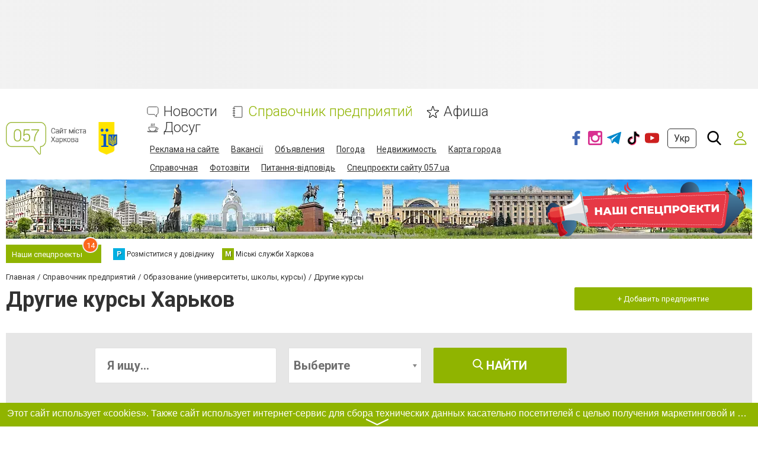

--- FILE ---
content_type: text/html; charset=utf-8
request_url: https://www.google.com/recaptcha/api2/anchor?ar=1&k=6LeLhRwUAAAAAE-aZEOXH_HCZS1_VQ6F1zNcNh_f&co=aHR0cHM6Ly93d3cuMDU3LnVhOjQ0Mw..&hl=ru&v=PoyoqOPhxBO7pBk68S4YbpHZ&size=invisible&badge=inline&anchor-ms=20000&execute-ms=30000&cb=ouianvqy534h
body_size: 49595
content:
<!DOCTYPE HTML><html dir="ltr" lang="ru"><head><meta http-equiv="Content-Type" content="text/html; charset=UTF-8">
<meta http-equiv="X-UA-Compatible" content="IE=edge">
<title>reCAPTCHA</title>
<style type="text/css">
/* cyrillic-ext */
@font-face {
  font-family: 'Roboto';
  font-style: normal;
  font-weight: 400;
  font-stretch: 100%;
  src: url(//fonts.gstatic.com/s/roboto/v48/KFO7CnqEu92Fr1ME7kSn66aGLdTylUAMa3GUBHMdazTgWw.woff2) format('woff2');
  unicode-range: U+0460-052F, U+1C80-1C8A, U+20B4, U+2DE0-2DFF, U+A640-A69F, U+FE2E-FE2F;
}
/* cyrillic */
@font-face {
  font-family: 'Roboto';
  font-style: normal;
  font-weight: 400;
  font-stretch: 100%;
  src: url(//fonts.gstatic.com/s/roboto/v48/KFO7CnqEu92Fr1ME7kSn66aGLdTylUAMa3iUBHMdazTgWw.woff2) format('woff2');
  unicode-range: U+0301, U+0400-045F, U+0490-0491, U+04B0-04B1, U+2116;
}
/* greek-ext */
@font-face {
  font-family: 'Roboto';
  font-style: normal;
  font-weight: 400;
  font-stretch: 100%;
  src: url(//fonts.gstatic.com/s/roboto/v48/KFO7CnqEu92Fr1ME7kSn66aGLdTylUAMa3CUBHMdazTgWw.woff2) format('woff2');
  unicode-range: U+1F00-1FFF;
}
/* greek */
@font-face {
  font-family: 'Roboto';
  font-style: normal;
  font-weight: 400;
  font-stretch: 100%;
  src: url(//fonts.gstatic.com/s/roboto/v48/KFO7CnqEu92Fr1ME7kSn66aGLdTylUAMa3-UBHMdazTgWw.woff2) format('woff2');
  unicode-range: U+0370-0377, U+037A-037F, U+0384-038A, U+038C, U+038E-03A1, U+03A3-03FF;
}
/* math */
@font-face {
  font-family: 'Roboto';
  font-style: normal;
  font-weight: 400;
  font-stretch: 100%;
  src: url(//fonts.gstatic.com/s/roboto/v48/KFO7CnqEu92Fr1ME7kSn66aGLdTylUAMawCUBHMdazTgWw.woff2) format('woff2');
  unicode-range: U+0302-0303, U+0305, U+0307-0308, U+0310, U+0312, U+0315, U+031A, U+0326-0327, U+032C, U+032F-0330, U+0332-0333, U+0338, U+033A, U+0346, U+034D, U+0391-03A1, U+03A3-03A9, U+03B1-03C9, U+03D1, U+03D5-03D6, U+03F0-03F1, U+03F4-03F5, U+2016-2017, U+2034-2038, U+203C, U+2040, U+2043, U+2047, U+2050, U+2057, U+205F, U+2070-2071, U+2074-208E, U+2090-209C, U+20D0-20DC, U+20E1, U+20E5-20EF, U+2100-2112, U+2114-2115, U+2117-2121, U+2123-214F, U+2190, U+2192, U+2194-21AE, U+21B0-21E5, U+21F1-21F2, U+21F4-2211, U+2213-2214, U+2216-22FF, U+2308-230B, U+2310, U+2319, U+231C-2321, U+2336-237A, U+237C, U+2395, U+239B-23B7, U+23D0, U+23DC-23E1, U+2474-2475, U+25AF, U+25B3, U+25B7, U+25BD, U+25C1, U+25CA, U+25CC, U+25FB, U+266D-266F, U+27C0-27FF, U+2900-2AFF, U+2B0E-2B11, U+2B30-2B4C, U+2BFE, U+3030, U+FF5B, U+FF5D, U+1D400-1D7FF, U+1EE00-1EEFF;
}
/* symbols */
@font-face {
  font-family: 'Roboto';
  font-style: normal;
  font-weight: 400;
  font-stretch: 100%;
  src: url(//fonts.gstatic.com/s/roboto/v48/KFO7CnqEu92Fr1ME7kSn66aGLdTylUAMaxKUBHMdazTgWw.woff2) format('woff2');
  unicode-range: U+0001-000C, U+000E-001F, U+007F-009F, U+20DD-20E0, U+20E2-20E4, U+2150-218F, U+2190, U+2192, U+2194-2199, U+21AF, U+21E6-21F0, U+21F3, U+2218-2219, U+2299, U+22C4-22C6, U+2300-243F, U+2440-244A, U+2460-24FF, U+25A0-27BF, U+2800-28FF, U+2921-2922, U+2981, U+29BF, U+29EB, U+2B00-2BFF, U+4DC0-4DFF, U+FFF9-FFFB, U+10140-1018E, U+10190-1019C, U+101A0, U+101D0-101FD, U+102E0-102FB, U+10E60-10E7E, U+1D2C0-1D2D3, U+1D2E0-1D37F, U+1F000-1F0FF, U+1F100-1F1AD, U+1F1E6-1F1FF, U+1F30D-1F30F, U+1F315, U+1F31C, U+1F31E, U+1F320-1F32C, U+1F336, U+1F378, U+1F37D, U+1F382, U+1F393-1F39F, U+1F3A7-1F3A8, U+1F3AC-1F3AF, U+1F3C2, U+1F3C4-1F3C6, U+1F3CA-1F3CE, U+1F3D4-1F3E0, U+1F3ED, U+1F3F1-1F3F3, U+1F3F5-1F3F7, U+1F408, U+1F415, U+1F41F, U+1F426, U+1F43F, U+1F441-1F442, U+1F444, U+1F446-1F449, U+1F44C-1F44E, U+1F453, U+1F46A, U+1F47D, U+1F4A3, U+1F4B0, U+1F4B3, U+1F4B9, U+1F4BB, U+1F4BF, U+1F4C8-1F4CB, U+1F4D6, U+1F4DA, U+1F4DF, U+1F4E3-1F4E6, U+1F4EA-1F4ED, U+1F4F7, U+1F4F9-1F4FB, U+1F4FD-1F4FE, U+1F503, U+1F507-1F50B, U+1F50D, U+1F512-1F513, U+1F53E-1F54A, U+1F54F-1F5FA, U+1F610, U+1F650-1F67F, U+1F687, U+1F68D, U+1F691, U+1F694, U+1F698, U+1F6AD, U+1F6B2, U+1F6B9-1F6BA, U+1F6BC, U+1F6C6-1F6CF, U+1F6D3-1F6D7, U+1F6E0-1F6EA, U+1F6F0-1F6F3, U+1F6F7-1F6FC, U+1F700-1F7FF, U+1F800-1F80B, U+1F810-1F847, U+1F850-1F859, U+1F860-1F887, U+1F890-1F8AD, U+1F8B0-1F8BB, U+1F8C0-1F8C1, U+1F900-1F90B, U+1F93B, U+1F946, U+1F984, U+1F996, U+1F9E9, U+1FA00-1FA6F, U+1FA70-1FA7C, U+1FA80-1FA89, U+1FA8F-1FAC6, U+1FACE-1FADC, U+1FADF-1FAE9, U+1FAF0-1FAF8, U+1FB00-1FBFF;
}
/* vietnamese */
@font-face {
  font-family: 'Roboto';
  font-style: normal;
  font-weight: 400;
  font-stretch: 100%;
  src: url(//fonts.gstatic.com/s/roboto/v48/KFO7CnqEu92Fr1ME7kSn66aGLdTylUAMa3OUBHMdazTgWw.woff2) format('woff2');
  unicode-range: U+0102-0103, U+0110-0111, U+0128-0129, U+0168-0169, U+01A0-01A1, U+01AF-01B0, U+0300-0301, U+0303-0304, U+0308-0309, U+0323, U+0329, U+1EA0-1EF9, U+20AB;
}
/* latin-ext */
@font-face {
  font-family: 'Roboto';
  font-style: normal;
  font-weight: 400;
  font-stretch: 100%;
  src: url(//fonts.gstatic.com/s/roboto/v48/KFO7CnqEu92Fr1ME7kSn66aGLdTylUAMa3KUBHMdazTgWw.woff2) format('woff2');
  unicode-range: U+0100-02BA, U+02BD-02C5, U+02C7-02CC, U+02CE-02D7, U+02DD-02FF, U+0304, U+0308, U+0329, U+1D00-1DBF, U+1E00-1E9F, U+1EF2-1EFF, U+2020, U+20A0-20AB, U+20AD-20C0, U+2113, U+2C60-2C7F, U+A720-A7FF;
}
/* latin */
@font-face {
  font-family: 'Roboto';
  font-style: normal;
  font-weight: 400;
  font-stretch: 100%;
  src: url(//fonts.gstatic.com/s/roboto/v48/KFO7CnqEu92Fr1ME7kSn66aGLdTylUAMa3yUBHMdazQ.woff2) format('woff2');
  unicode-range: U+0000-00FF, U+0131, U+0152-0153, U+02BB-02BC, U+02C6, U+02DA, U+02DC, U+0304, U+0308, U+0329, U+2000-206F, U+20AC, U+2122, U+2191, U+2193, U+2212, U+2215, U+FEFF, U+FFFD;
}
/* cyrillic-ext */
@font-face {
  font-family: 'Roboto';
  font-style: normal;
  font-weight: 500;
  font-stretch: 100%;
  src: url(//fonts.gstatic.com/s/roboto/v48/KFO7CnqEu92Fr1ME7kSn66aGLdTylUAMa3GUBHMdazTgWw.woff2) format('woff2');
  unicode-range: U+0460-052F, U+1C80-1C8A, U+20B4, U+2DE0-2DFF, U+A640-A69F, U+FE2E-FE2F;
}
/* cyrillic */
@font-face {
  font-family: 'Roboto';
  font-style: normal;
  font-weight: 500;
  font-stretch: 100%;
  src: url(//fonts.gstatic.com/s/roboto/v48/KFO7CnqEu92Fr1ME7kSn66aGLdTylUAMa3iUBHMdazTgWw.woff2) format('woff2');
  unicode-range: U+0301, U+0400-045F, U+0490-0491, U+04B0-04B1, U+2116;
}
/* greek-ext */
@font-face {
  font-family: 'Roboto';
  font-style: normal;
  font-weight: 500;
  font-stretch: 100%;
  src: url(//fonts.gstatic.com/s/roboto/v48/KFO7CnqEu92Fr1ME7kSn66aGLdTylUAMa3CUBHMdazTgWw.woff2) format('woff2');
  unicode-range: U+1F00-1FFF;
}
/* greek */
@font-face {
  font-family: 'Roboto';
  font-style: normal;
  font-weight: 500;
  font-stretch: 100%;
  src: url(//fonts.gstatic.com/s/roboto/v48/KFO7CnqEu92Fr1ME7kSn66aGLdTylUAMa3-UBHMdazTgWw.woff2) format('woff2');
  unicode-range: U+0370-0377, U+037A-037F, U+0384-038A, U+038C, U+038E-03A1, U+03A3-03FF;
}
/* math */
@font-face {
  font-family: 'Roboto';
  font-style: normal;
  font-weight: 500;
  font-stretch: 100%;
  src: url(//fonts.gstatic.com/s/roboto/v48/KFO7CnqEu92Fr1ME7kSn66aGLdTylUAMawCUBHMdazTgWw.woff2) format('woff2');
  unicode-range: U+0302-0303, U+0305, U+0307-0308, U+0310, U+0312, U+0315, U+031A, U+0326-0327, U+032C, U+032F-0330, U+0332-0333, U+0338, U+033A, U+0346, U+034D, U+0391-03A1, U+03A3-03A9, U+03B1-03C9, U+03D1, U+03D5-03D6, U+03F0-03F1, U+03F4-03F5, U+2016-2017, U+2034-2038, U+203C, U+2040, U+2043, U+2047, U+2050, U+2057, U+205F, U+2070-2071, U+2074-208E, U+2090-209C, U+20D0-20DC, U+20E1, U+20E5-20EF, U+2100-2112, U+2114-2115, U+2117-2121, U+2123-214F, U+2190, U+2192, U+2194-21AE, U+21B0-21E5, U+21F1-21F2, U+21F4-2211, U+2213-2214, U+2216-22FF, U+2308-230B, U+2310, U+2319, U+231C-2321, U+2336-237A, U+237C, U+2395, U+239B-23B7, U+23D0, U+23DC-23E1, U+2474-2475, U+25AF, U+25B3, U+25B7, U+25BD, U+25C1, U+25CA, U+25CC, U+25FB, U+266D-266F, U+27C0-27FF, U+2900-2AFF, U+2B0E-2B11, U+2B30-2B4C, U+2BFE, U+3030, U+FF5B, U+FF5D, U+1D400-1D7FF, U+1EE00-1EEFF;
}
/* symbols */
@font-face {
  font-family: 'Roboto';
  font-style: normal;
  font-weight: 500;
  font-stretch: 100%;
  src: url(//fonts.gstatic.com/s/roboto/v48/KFO7CnqEu92Fr1ME7kSn66aGLdTylUAMaxKUBHMdazTgWw.woff2) format('woff2');
  unicode-range: U+0001-000C, U+000E-001F, U+007F-009F, U+20DD-20E0, U+20E2-20E4, U+2150-218F, U+2190, U+2192, U+2194-2199, U+21AF, U+21E6-21F0, U+21F3, U+2218-2219, U+2299, U+22C4-22C6, U+2300-243F, U+2440-244A, U+2460-24FF, U+25A0-27BF, U+2800-28FF, U+2921-2922, U+2981, U+29BF, U+29EB, U+2B00-2BFF, U+4DC0-4DFF, U+FFF9-FFFB, U+10140-1018E, U+10190-1019C, U+101A0, U+101D0-101FD, U+102E0-102FB, U+10E60-10E7E, U+1D2C0-1D2D3, U+1D2E0-1D37F, U+1F000-1F0FF, U+1F100-1F1AD, U+1F1E6-1F1FF, U+1F30D-1F30F, U+1F315, U+1F31C, U+1F31E, U+1F320-1F32C, U+1F336, U+1F378, U+1F37D, U+1F382, U+1F393-1F39F, U+1F3A7-1F3A8, U+1F3AC-1F3AF, U+1F3C2, U+1F3C4-1F3C6, U+1F3CA-1F3CE, U+1F3D4-1F3E0, U+1F3ED, U+1F3F1-1F3F3, U+1F3F5-1F3F7, U+1F408, U+1F415, U+1F41F, U+1F426, U+1F43F, U+1F441-1F442, U+1F444, U+1F446-1F449, U+1F44C-1F44E, U+1F453, U+1F46A, U+1F47D, U+1F4A3, U+1F4B0, U+1F4B3, U+1F4B9, U+1F4BB, U+1F4BF, U+1F4C8-1F4CB, U+1F4D6, U+1F4DA, U+1F4DF, U+1F4E3-1F4E6, U+1F4EA-1F4ED, U+1F4F7, U+1F4F9-1F4FB, U+1F4FD-1F4FE, U+1F503, U+1F507-1F50B, U+1F50D, U+1F512-1F513, U+1F53E-1F54A, U+1F54F-1F5FA, U+1F610, U+1F650-1F67F, U+1F687, U+1F68D, U+1F691, U+1F694, U+1F698, U+1F6AD, U+1F6B2, U+1F6B9-1F6BA, U+1F6BC, U+1F6C6-1F6CF, U+1F6D3-1F6D7, U+1F6E0-1F6EA, U+1F6F0-1F6F3, U+1F6F7-1F6FC, U+1F700-1F7FF, U+1F800-1F80B, U+1F810-1F847, U+1F850-1F859, U+1F860-1F887, U+1F890-1F8AD, U+1F8B0-1F8BB, U+1F8C0-1F8C1, U+1F900-1F90B, U+1F93B, U+1F946, U+1F984, U+1F996, U+1F9E9, U+1FA00-1FA6F, U+1FA70-1FA7C, U+1FA80-1FA89, U+1FA8F-1FAC6, U+1FACE-1FADC, U+1FADF-1FAE9, U+1FAF0-1FAF8, U+1FB00-1FBFF;
}
/* vietnamese */
@font-face {
  font-family: 'Roboto';
  font-style: normal;
  font-weight: 500;
  font-stretch: 100%;
  src: url(//fonts.gstatic.com/s/roboto/v48/KFO7CnqEu92Fr1ME7kSn66aGLdTylUAMa3OUBHMdazTgWw.woff2) format('woff2');
  unicode-range: U+0102-0103, U+0110-0111, U+0128-0129, U+0168-0169, U+01A0-01A1, U+01AF-01B0, U+0300-0301, U+0303-0304, U+0308-0309, U+0323, U+0329, U+1EA0-1EF9, U+20AB;
}
/* latin-ext */
@font-face {
  font-family: 'Roboto';
  font-style: normal;
  font-weight: 500;
  font-stretch: 100%;
  src: url(//fonts.gstatic.com/s/roboto/v48/KFO7CnqEu92Fr1ME7kSn66aGLdTylUAMa3KUBHMdazTgWw.woff2) format('woff2');
  unicode-range: U+0100-02BA, U+02BD-02C5, U+02C7-02CC, U+02CE-02D7, U+02DD-02FF, U+0304, U+0308, U+0329, U+1D00-1DBF, U+1E00-1E9F, U+1EF2-1EFF, U+2020, U+20A0-20AB, U+20AD-20C0, U+2113, U+2C60-2C7F, U+A720-A7FF;
}
/* latin */
@font-face {
  font-family: 'Roboto';
  font-style: normal;
  font-weight: 500;
  font-stretch: 100%;
  src: url(//fonts.gstatic.com/s/roboto/v48/KFO7CnqEu92Fr1ME7kSn66aGLdTylUAMa3yUBHMdazQ.woff2) format('woff2');
  unicode-range: U+0000-00FF, U+0131, U+0152-0153, U+02BB-02BC, U+02C6, U+02DA, U+02DC, U+0304, U+0308, U+0329, U+2000-206F, U+20AC, U+2122, U+2191, U+2193, U+2212, U+2215, U+FEFF, U+FFFD;
}
/* cyrillic-ext */
@font-face {
  font-family: 'Roboto';
  font-style: normal;
  font-weight: 900;
  font-stretch: 100%;
  src: url(//fonts.gstatic.com/s/roboto/v48/KFO7CnqEu92Fr1ME7kSn66aGLdTylUAMa3GUBHMdazTgWw.woff2) format('woff2');
  unicode-range: U+0460-052F, U+1C80-1C8A, U+20B4, U+2DE0-2DFF, U+A640-A69F, U+FE2E-FE2F;
}
/* cyrillic */
@font-face {
  font-family: 'Roboto';
  font-style: normal;
  font-weight: 900;
  font-stretch: 100%;
  src: url(//fonts.gstatic.com/s/roboto/v48/KFO7CnqEu92Fr1ME7kSn66aGLdTylUAMa3iUBHMdazTgWw.woff2) format('woff2');
  unicode-range: U+0301, U+0400-045F, U+0490-0491, U+04B0-04B1, U+2116;
}
/* greek-ext */
@font-face {
  font-family: 'Roboto';
  font-style: normal;
  font-weight: 900;
  font-stretch: 100%;
  src: url(//fonts.gstatic.com/s/roboto/v48/KFO7CnqEu92Fr1ME7kSn66aGLdTylUAMa3CUBHMdazTgWw.woff2) format('woff2');
  unicode-range: U+1F00-1FFF;
}
/* greek */
@font-face {
  font-family: 'Roboto';
  font-style: normal;
  font-weight: 900;
  font-stretch: 100%;
  src: url(//fonts.gstatic.com/s/roboto/v48/KFO7CnqEu92Fr1ME7kSn66aGLdTylUAMa3-UBHMdazTgWw.woff2) format('woff2');
  unicode-range: U+0370-0377, U+037A-037F, U+0384-038A, U+038C, U+038E-03A1, U+03A3-03FF;
}
/* math */
@font-face {
  font-family: 'Roboto';
  font-style: normal;
  font-weight: 900;
  font-stretch: 100%;
  src: url(//fonts.gstatic.com/s/roboto/v48/KFO7CnqEu92Fr1ME7kSn66aGLdTylUAMawCUBHMdazTgWw.woff2) format('woff2');
  unicode-range: U+0302-0303, U+0305, U+0307-0308, U+0310, U+0312, U+0315, U+031A, U+0326-0327, U+032C, U+032F-0330, U+0332-0333, U+0338, U+033A, U+0346, U+034D, U+0391-03A1, U+03A3-03A9, U+03B1-03C9, U+03D1, U+03D5-03D6, U+03F0-03F1, U+03F4-03F5, U+2016-2017, U+2034-2038, U+203C, U+2040, U+2043, U+2047, U+2050, U+2057, U+205F, U+2070-2071, U+2074-208E, U+2090-209C, U+20D0-20DC, U+20E1, U+20E5-20EF, U+2100-2112, U+2114-2115, U+2117-2121, U+2123-214F, U+2190, U+2192, U+2194-21AE, U+21B0-21E5, U+21F1-21F2, U+21F4-2211, U+2213-2214, U+2216-22FF, U+2308-230B, U+2310, U+2319, U+231C-2321, U+2336-237A, U+237C, U+2395, U+239B-23B7, U+23D0, U+23DC-23E1, U+2474-2475, U+25AF, U+25B3, U+25B7, U+25BD, U+25C1, U+25CA, U+25CC, U+25FB, U+266D-266F, U+27C0-27FF, U+2900-2AFF, U+2B0E-2B11, U+2B30-2B4C, U+2BFE, U+3030, U+FF5B, U+FF5D, U+1D400-1D7FF, U+1EE00-1EEFF;
}
/* symbols */
@font-face {
  font-family: 'Roboto';
  font-style: normal;
  font-weight: 900;
  font-stretch: 100%;
  src: url(//fonts.gstatic.com/s/roboto/v48/KFO7CnqEu92Fr1ME7kSn66aGLdTylUAMaxKUBHMdazTgWw.woff2) format('woff2');
  unicode-range: U+0001-000C, U+000E-001F, U+007F-009F, U+20DD-20E0, U+20E2-20E4, U+2150-218F, U+2190, U+2192, U+2194-2199, U+21AF, U+21E6-21F0, U+21F3, U+2218-2219, U+2299, U+22C4-22C6, U+2300-243F, U+2440-244A, U+2460-24FF, U+25A0-27BF, U+2800-28FF, U+2921-2922, U+2981, U+29BF, U+29EB, U+2B00-2BFF, U+4DC0-4DFF, U+FFF9-FFFB, U+10140-1018E, U+10190-1019C, U+101A0, U+101D0-101FD, U+102E0-102FB, U+10E60-10E7E, U+1D2C0-1D2D3, U+1D2E0-1D37F, U+1F000-1F0FF, U+1F100-1F1AD, U+1F1E6-1F1FF, U+1F30D-1F30F, U+1F315, U+1F31C, U+1F31E, U+1F320-1F32C, U+1F336, U+1F378, U+1F37D, U+1F382, U+1F393-1F39F, U+1F3A7-1F3A8, U+1F3AC-1F3AF, U+1F3C2, U+1F3C4-1F3C6, U+1F3CA-1F3CE, U+1F3D4-1F3E0, U+1F3ED, U+1F3F1-1F3F3, U+1F3F5-1F3F7, U+1F408, U+1F415, U+1F41F, U+1F426, U+1F43F, U+1F441-1F442, U+1F444, U+1F446-1F449, U+1F44C-1F44E, U+1F453, U+1F46A, U+1F47D, U+1F4A3, U+1F4B0, U+1F4B3, U+1F4B9, U+1F4BB, U+1F4BF, U+1F4C8-1F4CB, U+1F4D6, U+1F4DA, U+1F4DF, U+1F4E3-1F4E6, U+1F4EA-1F4ED, U+1F4F7, U+1F4F9-1F4FB, U+1F4FD-1F4FE, U+1F503, U+1F507-1F50B, U+1F50D, U+1F512-1F513, U+1F53E-1F54A, U+1F54F-1F5FA, U+1F610, U+1F650-1F67F, U+1F687, U+1F68D, U+1F691, U+1F694, U+1F698, U+1F6AD, U+1F6B2, U+1F6B9-1F6BA, U+1F6BC, U+1F6C6-1F6CF, U+1F6D3-1F6D7, U+1F6E0-1F6EA, U+1F6F0-1F6F3, U+1F6F7-1F6FC, U+1F700-1F7FF, U+1F800-1F80B, U+1F810-1F847, U+1F850-1F859, U+1F860-1F887, U+1F890-1F8AD, U+1F8B0-1F8BB, U+1F8C0-1F8C1, U+1F900-1F90B, U+1F93B, U+1F946, U+1F984, U+1F996, U+1F9E9, U+1FA00-1FA6F, U+1FA70-1FA7C, U+1FA80-1FA89, U+1FA8F-1FAC6, U+1FACE-1FADC, U+1FADF-1FAE9, U+1FAF0-1FAF8, U+1FB00-1FBFF;
}
/* vietnamese */
@font-face {
  font-family: 'Roboto';
  font-style: normal;
  font-weight: 900;
  font-stretch: 100%;
  src: url(//fonts.gstatic.com/s/roboto/v48/KFO7CnqEu92Fr1ME7kSn66aGLdTylUAMa3OUBHMdazTgWw.woff2) format('woff2');
  unicode-range: U+0102-0103, U+0110-0111, U+0128-0129, U+0168-0169, U+01A0-01A1, U+01AF-01B0, U+0300-0301, U+0303-0304, U+0308-0309, U+0323, U+0329, U+1EA0-1EF9, U+20AB;
}
/* latin-ext */
@font-face {
  font-family: 'Roboto';
  font-style: normal;
  font-weight: 900;
  font-stretch: 100%;
  src: url(//fonts.gstatic.com/s/roboto/v48/KFO7CnqEu92Fr1ME7kSn66aGLdTylUAMa3KUBHMdazTgWw.woff2) format('woff2');
  unicode-range: U+0100-02BA, U+02BD-02C5, U+02C7-02CC, U+02CE-02D7, U+02DD-02FF, U+0304, U+0308, U+0329, U+1D00-1DBF, U+1E00-1E9F, U+1EF2-1EFF, U+2020, U+20A0-20AB, U+20AD-20C0, U+2113, U+2C60-2C7F, U+A720-A7FF;
}
/* latin */
@font-face {
  font-family: 'Roboto';
  font-style: normal;
  font-weight: 900;
  font-stretch: 100%;
  src: url(//fonts.gstatic.com/s/roboto/v48/KFO7CnqEu92Fr1ME7kSn66aGLdTylUAMa3yUBHMdazQ.woff2) format('woff2');
  unicode-range: U+0000-00FF, U+0131, U+0152-0153, U+02BB-02BC, U+02C6, U+02DA, U+02DC, U+0304, U+0308, U+0329, U+2000-206F, U+20AC, U+2122, U+2191, U+2193, U+2212, U+2215, U+FEFF, U+FFFD;
}

</style>
<link rel="stylesheet" type="text/css" href="https://www.gstatic.com/recaptcha/releases/PoyoqOPhxBO7pBk68S4YbpHZ/styles__ltr.css">
<script nonce="Mt-nLAtRlqc-L81hqzEqnA" type="text/javascript">window['__recaptcha_api'] = 'https://www.google.com/recaptcha/api2/';</script>
<script type="text/javascript" src="https://www.gstatic.com/recaptcha/releases/PoyoqOPhxBO7pBk68S4YbpHZ/recaptcha__ru.js" nonce="Mt-nLAtRlqc-L81hqzEqnA">
      
    </script></head>
<body><div id="rc-anchor-alert" class="rc-anchor-alert"></div>
<input type="hidden" id="recaptcha-token" value="[base64]">
<script type="text/javascript" nonce="Mt-nLAtRlqc-L81hqzEqnA">
      recaptcha.anchor.Main.init("[\x22ainput\x22,[\x22bgdata\x22,\x22\x22,\[base64]/[base64]/[base64]/[base64]/[base64]/[base64]/[base64]/[base64]/[base64]/[base64]\\u003d\x22,\[base64]\\u003d\x22,\x22wrfCqsO2w6vCg8KQw6PCjMK/aVjDucOawofDgMO7GF0zw5ZwDBZTHsOBLMOOTcK/[base64]/DqMKowr/CkcOlOxLCvMKDw5TDtGYFwoLCi2HDn8Ofe8KHwrLCtsKAZz/Dj2nCucKyLMKMwrzCqFdCw6LCs8Ocw7NrD8KEJV/[base64]/wq9hw5VTD3VowqHCjnrDhG06YsKZTj3Cn8KhEXpXKWLDg8O/[base64]/[base64]/w61HaDTDisKKw6F5XMOecybCrsKWwonDpMOydzzDpSAgQMKdw73CuXDCp2jCpBrChMKZFcOPw7ViBsOydBQ6GsODw6/Dl8KqwrhydVHCi8O2w5PCkHrDlT3DoEcgGcOfScOCwq7ClcOowoTDlgLDnsKHZcKJX1/Dm8KwwrdNYUjDugTDiMK5YhFWw64Kw713w6J+w7TCm8OZfMOzw43DkMO1TzIbw7A+w58xa8OOJ1xVwop2wpzDosOUXikBNcOtwpnCp8Odwo7CrRo9JsOlDcKbfyslTEXCqkgCw5PDhMOBwqPCosKzw5bDgcKUwpE/worDjDkAwrkCOStEb8KZw6fDonrCvibCpwdgw6DCq8O5N2rCmDlrUV/Cnl7CuRErwq9Cw4bDr8Kvw4XDn33DlMKww4LCssOUw5kcLMOUCcOTOAZaKlYVQcKUw6VHw4BawoImwrsaw4dcw5hww57DkcOaLgFrwqZGfxjDiMKyMcK3w53DocKWBMOjOAnDpGfCicKSfyjCpsK/wpHDrsOlS8OOdMOdY8OICzLDh8KqfCcDwpsIGMOiw5IuwrzDq8KjPh5wwqM4Q8O+f8KiFhDDt0LDicKDA8O8dMOfWsKafHtvwrQHwp0Yw5RtSsO5w4HCgWvDoMO/w7bCvcKFw5TCtMKsw6XCrMOOwqjCmTZSCGpLRcKWwqYiU17CuxLDiwDCuMKZN8KIw604TcKwA8KpasKMYXxeHcOgOmdeCTbCsAnDlGVjB8Oww6nCrsO2w6MqIETDkWoMwpjDrELCsnZrwozDoMKaDDjDi2fCv8O/JzTDnFvCmMKrP8Onc8KGw6XCt8K1wr0Pw5vCkcOLfAjCvxTCkmfCkUlhw6XDiQo9eEQ/McKeTMKfw6PDkMK8R8O4wp8QAMOlwrzDr8KRw5LDtsKGw53CmAnCtCLCgBhKFmrDsw3DiybCksOzMsKwUUw8A1DCmsORAy3DqcO/w6bDs8O6Hx4MwrnDhS3DgMKjw7Y5w4k0F8KaF8K5acKsPCfDh0jCs8O6I3Nqw6p0woVzwpvDv1MUR08XO8O+w6xlSgzCgMKCeMK7GcOVw7Icw7LDrgPDnFzDjw/DjsKOZ8KoG21DOjFEP8KxUsO5E8OfaG4Dw63CtmvCo8O8X8KIw5PClcOdwq5+YMK7wofCsQTDt8KBwq7ClxMuwo1/w7fCucKkw6PClWHDjj4lwrvChsKbw5EbwrzDizNNwqfDjmMaHcOVPcK0wpQqwqY1w4jDrcOuDR95w7FSw7vCpGHDnXDDimrDniYEw4JyYMKyeGHDpDBHZFooZsKPwrrCvhtpw4zDisOJwo/ClnUEZlMOwrvCsXXDoQV8HV9bHcKBwpo+L8K2w4XDmwUoJcOPwrbCnsKlbcOQN8OowoZcccKyOxcQasOawqbDmsK1wqU4w5BOTCnDpgfDr8KTw67Dp8OUBSRWcUwAFWbDo0fCoCDDujJ2wrLCjl/CnCDCtsKIw703wrw4HUpvHMO8w5/Dpxsqwo3CihNswp/ClXYtw5oiw553w5ogwrLCiMOQCMOcwr9idlhvw4XDqmzCgcKaakxtwqDCljYFMcKvKgM+MilrG8O/wofDj8KMVsKtwp3Drj/Diy7CsQAVw73CiQDDuB/DisOwcHQ0woPDnTbDrzLCuMO9RxonWMKew5ZvAT7DvsKOw4zCq8K6f8OPwp4cXS8VZRfCjjnCssOqNcKRWV/Cnkd/ScKqwoNEw7l7wonCnsOnwrvCkcK0O8O2WBXDp8O4wp/CjUlHwp4ScMKFw5N9ecOxHn7DunDCvAA6IcKQX0fDicOuwp/CsDPDkgTCq8KDVEd/[base64]/w4oQwrd4wqHCnVHDiXjCsSzDq0LDngHCpDUwc1oHw4TCoBHCgcO3NC0WCAXCssO7SiXCthnChR/DpsOJw6DDi8OMKEPCkUwswqUxwqVXwoZ6w79SU8KSJH9aOH7CtcKiw6ZZw5l2B8OSwogdw7nDr37Cr8KudcKKw6TCnMK6MMKFwpTCuMOhQcO8aMKuw7TDnsOHw5kWwoQPwpnDknY5wp7CoRnDs8KXwpB9w6PCpcO0c1/[base64]/NxPDnAHCqcOmw6FEFQHDt0Bpwo8JwrERN3PDrMOsw6lALHTCvcO7Ti/DvnMWwqHDnDvCqFXCuywmwr/DnCPDrAd1PUw3w7nCngrDhcKjb1B4N8KVAFbDuMOqw6jDphXCosKrXExOw61PwpJSUjPChh7DscOXwqoLwrDCkVXDvAt8woXDsSxvPz82wqQvwrTDoMK2wrQWw4UfPcOwciITKycDWH/CpcOywqcRwqJmw4fDnMOYa8KIYcKVXUfCuWjDuMO9bgI9FX1Rw7QJAUvDvMK3d8K9wofDjE3CvMKlwpvDtsKDwpTDvg3Ch8KoS2TDhMKNw7nDqcK+w7HDhcOYOArCsH/DicOPwpbCqMOXQ8OOwoTDu18NFB0eU8OecU9MLsO3H8O/J3lowoHCl8OPMcKqeRVkwr/Dp0wSw54PKsKxwqLCjygpwrI8CcOyw6LChcOiwo/ClcKJKsObY0NAUhnDlsKuwrkSwpl+ZmUBw5zDrWDDpMK4w6jCrsOKw7fDmsKUwptTBMKydlvDqkzDgsOSw5tQJcO+MGzCuSjDhMOhw5nDlcKDRjrCusKMCQnCuXNNdMOSwq/[base64]/CkEXCsMOeK8KYw7PDmXAMY8KzwpPDncO2HXo9w47CqMO6Y8KWwpvDhxXCk3FhUsO7wrDCjcOMJMK7wqZbw4cLAnTCq8KxNT8/BhLCpQfDicKNw7XDmsOQw6jCj8OGUsK3wpPDoyLDuwbDqGw8wo7CssKTfMK9UsONWV1ewrUJwrZ5bifDkT9Ow6rCsjPCoV5+wrXDgzzDgwVDw6DCvyYYwqkRwq3DklTCj2cqw7DCtkxVPEhXblrDix8lNcOUVh/ChcOgRMKWwr5jCcO3wqjCpsOEwrrDgRfDnW88JmESBS18wrvDpWQYc1PCumZCwqHCk8Ohw7FhE8OjwrTCrW0HO8KaRB3Ck33Cm24Vwr/CtsKlLlB6wprDkmjCocKOO8KVw7VKw6cdw6peYcOFPcKIw5jDlMK6EyJZw5XDhMKXw5Q5WcOBw6/CvS3Ch8Okw6Q+w5LDqcKRwrHCmcKUw47Dm8KWw4ZZw4vCrMOub30PfsK5wqLDr8OBw5cUHWoYwo1Dah/CkS/DnMOWw7rCt8K1UsO4Vx3DiSgPwpwvwrdFwoXCqGfDmMORPD/Dq2DCvsKkwonDiDPDoGjDucO+woJuFg7DqXVtwp4Zwqxiwp9SMcOyDx90w6DCg8KOw5DCsCPClVrCj0XClyTCnTR8f8OuK0ZqDcKFwqDDkwc7w7LCqCrDmMKINsKXBHfDs8KWw47ClyvClBgNw7TCv1wJa2tIwqcSPMK3GcO9w47ClnrCjUbCnsK/[base64]/[base64]/w7zDqcK9w7sTw4VbT2/DmMOTw5TDr2LCt8KlM8OSw6vCncKKesKWDMOscyvDosKpWHTDg8OzI8ObdzrDt8O5bcOJw7NVWsOew4TCqn1Fw6kKYxM+wqLDoH/DscOFwrDDnMKxEVx3w5DCjcKYwo/CrkLDpw1wwo0uUsODMcKPwrnClcKcw6fCgB/[base64]/Ck8OaFsKEaMOSw4B4wqPDj8Kzw4nDkFM0KcO+woZuwp/DrgZ0w77DlDzChMOfwoM+wonCgQrDtDNXw5t1EsKew4/DlhLDlcKlwqjCq8OGw7YdLsOTwokkSMKaUcKwa8KzwqPDqBw6w65JbXcrCH5gZBvDpsKSESzDh8OyRsOJw7LCghzDjsKGKhA/[base64]/CgmTDp8OARURPw6V4Xm5Kw6DDtcORw6Mgw4Eiw7NHwpDDnhQPRg7CjUkSMcKdA8OgwqzDozzDghnCqzwDS8Kowr5uBz7ClMOpw4LChi/Ct8Obw4jDk1x8ODnDkiLDj8O0wqROw5/Dsnorwo/CuVInw5rCmHkSFcOHGcK5BMOFwqJZw4bCo8OIPkXClB/[base64]/BsK8w6UCwqEsw79UwrcjwoXDpMO7woLCj0VdGsKpH8K9w6t0wqDCnsKPw6kdZANew5/[base64]/Doi7Dm8KLWlUmwoPChcKQw4scMmkvw6LDhQbCmMKTwpYMT8K2QcOcwqHDr3rDgcOtwqx2wqwSA8Odw60URsK3w5rCtsK7wo/Cr0fDlcKFw5lFwqNMwqNOdcOAw5xawovCkAFCAx3DnMKaw5p/PgEzwobDgk3Cp8KJw6EGw4bCtw3DoglPW2vDvkTDpVMpL1nDnRHCicObwqzDmMKOw68oSsO9ccONw6fDvwjCm13CrynDoDTCuSTCpcOJw5VbwqBVwrZufi/CoMOowr3DnsO5w4DCvifCnsKVw6lGKiM/wpg/wpgaSB/CrsKJw5wCw5JTKzjDpcK/[base64]/[base64]/CtGfCksOXIn7ClsO5w5PClE4TwotmwqnCnjDDlcODwrNawrssG1jDrQTClcKDwrctw5vCl8KfwqvCi8KYVCM7wpzDnkZkOHXCg8KTCcO0FsOzwr8SbMK/PMKfwoMCNExZLQY6wq7Dg2LDv1QZA8KvdDDClsKDYGvDt8OnMMOgw5F/I0DChCdEeCfCnktrwpd7wrzDr3AKw4UbJ8KpXmpvOsOjw6tSw69wT0xrHsOPwow+HcKFVMK3V8OOaBvClMOrw4JAw5LDtcKCw5zDscO/[base64]/Cq33DkjXCvMKgeCrCgm/DhMKAIMKHPg5XElPDincqw5XCj8K7w6fDjMOWwrvDryLChW/Dj2nDiAXDjsKmdsK3wrgLwohIWWBRwq7CpG1vw4AiInZhw5BjK8OXEQfCm0sTwpAyOMOiL8KOwr03w5nDjcOOfcOMA8OWDHkXwqDClcKFX1AbVsK8wpRrwpXDpXfCtl3CoMKFw5MbQDZQVGwfw5Vew7IdwrVPw7x3bnkQBDfCtCsxw5lGwpU2w6/CpsOKw6nDsXTCqMOuS2HDuDfChsKVwohcw5QiXRjDm8KwQV8mbWxIUTjDr3g3wrTClMO+ZMKGU8K0HC0Jwpt4w5LDjcOMw6peDMOVw4laJMOawowCw5lKfRMHw57Dk8OfwrvCuMKwIcOQw5cVwrrDicOxwrRpwqcVwrHCt20TdQDDkcKaW8KVw4pCUsOzccK1ZW/DvcOqN20BwqfCi8OpRcKfEiHDo0jCscKFacKiHMOXdsOIwosgw5/DpGNTw7wSeMO0w5bDhcOZfDYNwpPCnMO9acK4S2wBwp1iSMOIwrViIMK0b8OdwpggwrnDtmM+fsKQBMO/aXXDhsOhBsKLw6zColMhPEIZIGwIXSgMw7nDhAIlQsOPw4fDv8OGw5bDoMOwXsO6w4XDjcKxw4fCtyZ/dsO+MC3Do8Oqw7wGw4rDgcOqGMKmaQjDnAzCq2Vsw6bCqsK8w75ULXwlO8OhDnnCn8OHwozDs1JSf8O4biPDl3lHwqXCuMKCbhPDrWkGw7/ClirDhyJbCBLCjjUARAoNLMOXw5jDhmvDvcKodlwBwpxLwpLCk2EgMMOePiTDjHYdw5fCqn8ibcOww5nCpwxFXyXClcKjCwcJeVrCtTtrwrdTw7M0cl1Zw6E+B8O/fcK8ZAsvAEZRw6rDlMKTZVDDvx5dQQXCmVlfHMK5KcKBwpNhG0I1w70Tw5rCjDDChsKRwq4+RGDDjMKkdE3Cmw0Kw7BaMDBPJjlzwoTDpcOBwqTCrsOJw7/DgR/Dh0QRCMKnwq1BbsOMKxrCsjhrwqHCqMOMwo3DhMOvwq/[base64]/CucKSwqzDmDNWw4A0KlYRWjpgwodNCDIaw6VZw7RQWz5GwqnDusKHw6/CisK3wpF3GsOAwo3CmsOdGhjDrn/CoMO0FcOWXMOtw7DCj8KAZBpRSmDCjlgCEcOua8K+bGArfHQIwpJQwo7ClMOsRT9sNMKlwpzCm8OMc8Ogw4PDhMKgGkTCl1R7w5Q6PFBow7Z/w73Dp8KAAMK2Si82aMKawosrWFdbdV3Dl8OKw604w5TCiiDDuAVcXU96wqBow6rDrsOywqULwo3DtTbCpMO4bMODw4nDk8O+eB7Dv1/DgMOLwrZvTjUCwoYOwotyw5PCsynDqWsHOcOZMwZuwqvDkSHCo8K0MsKJB8KqAsKew4vCmcKIw7FkEQQvw4PDtsOew5TDksKhw5ktbMKNC8Opw7F/w5/Dvn7CpsOAw6TCgFjDqFR4MDnDjsKSw409w5HDvBvCisObfMOUSMO8w5zCssOowoFAw4HCtArCuMKrwqHCuG/[base64]/Cl3XDocOMw5IhbnI5w4YeaWFNw653dMOnBEfDgsK3LULChcKaUcKTIQHCgi3CgMOXw53CocK7IyBVw45/wrNFLEMYFcOcFcOOwo/Ci8O0P0nDqcOOwr4twqcuw5R1wofCq8KNSsOHw4HDjUHDv2/CmsK8C8O9JjoKwrPDisKnwrPCoy1Iw5/CvMK5w5Y/OcOVO8OMf8OEdw4rFMOnw4TDkl5mJMKcTl8CAzzDiUPDncKROk1ww5vDjnJXwoZGHXDDpTJ6w4/DpR/CsFUnQUBTw7rCnWpSe8Oew6Ynwq/DoRIlw6LCtA51YsOoXcKTEsOVBMOAYV/[base64]/CqMOwRBzDoRTDuMKIw45bPsO2Q8KANMKeLQHCrMOcTsK9A8O7G8OkwqrDj8KZAUtuw4XCl8OfJEnCssOlLcKkIsOWw6xnwodCQcKnw6XDkMOEVsOdJivCuWfCtsOywrUKwqRTw7luwoXClF7Dq03CpQHCtz7DrsO4ecOzwo/CicOGwqLDlMOfw5/Dj2oHN8O8aUrCqV8ww5jCs2gNw7V9YQzCuBfCmi7CqcOZY8KYC8OCWMO4QDJmLV4dwo97LcK9w6TChXwvw55Yw43DnMKxWcKbw50JwqvDnQ/[base64]/asOHA8OuXhzDqVhPw7sLa8OCwrXCuHpdwqcedMK+FUTDtsObw4QJwo3CnnYsw4jCkXFZw7DDhBIKwqM9w4tsDHDCkcKyMMOSwpMLwoPCusO/w6HCvG7CnsKQaMOawrPDjMK6fsOQwpDCgVHCnsOWPFHDgn4gdMKgwqvCp8KycBR3w68dwrA0PiMCQcOPwp/DkcKewrHCtk3DlcOVw49XDjfCv8OrY8KDwoLChxsQwqLCkcO/woQ0NMK4wq9jScKsMw/CnMOgBiTDj0nClDHDsiXDhMOcwpU4wpXDqGM3OxRlw53Dj2fCtBZjG0MdDMONcsKvb2vDpsO3M3MfJhTCj0nDnsOwwrkwwoDDpcOmwr4Zw71qw6zCszHCrcKaRQTDnX3CvFpNwpbCisKbwrhoZcO/wpPCjFcywqTDpMKAw4Ehw6XChl0xPMOhTwLDvcKvJsKMwqFmw4QrLU/DosKBKDLCrWEVw7QwVsOwwoLDsyXCrcKcwptRw7XDohszwoYew7DDvDTDj13DosKcw5fCpyPCt8KEwobCrsKcwqUaw7TCtTxOTlRxwqZTJsKRQMKgLMOlwpVXd37CjlPDtCHDs8Kmbm/DmMK9woDCjxIDw6/Cn8O2AQ3CtEJGX8KseBzDpGQ9MXJ5BMOPIE85a0fDq3/[base64]/wqPCgG/Cihhywp7DrU19UMKTXk/CnyDDjcKHBcOEeBXDh8O9KsKuEcO9woPDsgZuWiDCqDkmwpN4wofDqcOXQ8KzC8K2OsORw7PDkcKFwpV4w483w5rDjFXCvi48Q08hw6QSw4rCtwllfiYyWxtcw7YXc0sOBMOJwo7DnhDDiypWJMOuw74nw4BVwrTCucK2wp0vcFvDscK0FF7CpUERwrVLwq/CgsKVbsKww7Vxw77CrlhvN8O3w4TCokPDvB7CpMK2wpFRwpFAN1Vewo3Dg8Kjw4LCkRJrw4zDq8K+woF/dGtBwrHDpz3Cni16w6vDi1zDgDRew4LDjA3CkEEsw4vCvDrCjMOZBsOIcsKWwoLDrR/Ch8OxJ8O1VG0Swq/DgmzDh8KEwqrDhMK7bMOOwozDuWRHFMKuw4TDn8KaXcO7w5HCgcOlL8Kswpl7wqV5QmcjbcKME8K1w4stw58MwpB4EkpMJVLCmh/DosKgwokOw64RwqLDlX1DDHrClkANCcOXCXVBdsKINcKgwonCmsO1w7vDtUkuEsKOw5PDkcO+OgHCryZRw53CosOHRMKtKUVkw4fDkj1hfzYUwqs0w4AebcOQK8KHMALDvsK6fkbDq8OfLnDDu8O6STx/CWpQcMKXw4cUDVYtwrliGl3Cg2w3cS9KbCIzczjCtMOBwqPCj8ODSsOTPG3CgAvDnsKGdcKfw4XCuW1dA0t4w4TDi8OeTV3Dk8Kzw5lpUMOKw4oMwojCti3CvcOifF98NTcAdcK4TD4uw47ClivDimzCnWTChMKcw4bDiFp9fzQBworDok4gwoRew40oKMO/WSjDn8KZCMOcw6sJdMOFwrbDncO0VmfDicKBwrN1wqHCq8OGU1saE8KIw5bDgcKhwqdlGnU5PA9BwpHCtcKxwobDtMKyRMOcFMKZw4bCnMOUC3FjwpE4w4t2VAxMw6vDt2HClAVJKsKiw4ATYXEEwrfClsKnNFnDsnVXdzpIasKyZsKQwpzDiMOuw7I/CcOKwrPDk8OFwqk6GHgtYcKXwo9uf8KGHwrCtX/DvFEde8O/wp3Di1Q1NDoVwqbDn08/wpfDnGsReH8lDsOIRCB5w53DtlHCjMKqJMO6w6PDgzpVwrZAJSs1aH/CgMOEw7IFwrjDn8OBZAlTc8OccSbCr37DqMKyYkJJTFfCgMO7IREoTAURwqA4w5PDs2bDvsOYBcKjRE/DrcKaLAPDgMObMkFvworCjxjDnsKew6vChsKvw5Ezw6TDpsKMcgHDgAzDoFsOwpsEwrvCnTZVw5bCozfCnkBpw5/Dnj0ZM8OIw6bCnz7DvCdIwrplw7TCuMKSw4RlM302A8KRGMK7CsKMwqZ+w4HCk8Kuw5M0ERsBP8KbHEwjDnh2wrDDkS/CqBdwa1oWw7PCmTR7w5/[base64]/DssOeZsKfw47DhcKuRsOkwrHCjFdQw7ZLC8K8wowswrlnw5fDtsK5P8O3wrc1wotYdi/DicKqwrrDjDldwqPDncKdTcO0wpQ7w5rChnbDmcK6w4XCk8KaLCzDgSfDlsOJw7s0wrLDj8KXwqNLw5RsD3jDg2LCkkbCj8OROsKvw5wMMhbDm8OxwqVSBQ7Dj8KOw7zDvy7CgsOPw7rDg8OTM0YxTMKIKynCsMOJw5pBbcK9w7Zww645w7TCn8KeIlPDqcOFEwU/[base64]/Dj8Kzw6pgw6DCp8OFIMOBw5LCqlU5wpXCkcOuw6tBBxAvwqDCuMK8PSBGWHTDvsOnwrzDrghVHcKwwrvDp8OJwrrCjcKiMSDDnznDrMKZPMOpw6J+U208YzXDu0VZwp/DpGhyXMO3wovCv8O8ewk8w7UMwq/DuS7DplINwqsoHcKbKg8iw5fCiwXDjkFgdjvClgJ/C8KqaMOZwpnDk2gSwr0qdsODw63DkcKTXcKuw7zDssKiw7djw50+TcK2wo/DpsKeSB9gOMOdMcOhZ8Odwqd2Q2xmwpYnw445cyNdayrDumVeD8KcSCsHc0U+w5FfesKyw4DChcOGNRQSw7tlD8KPOMOywpcNZkXCnkE7UcOrZj/Dm8OoGMOBwqwGJsKkw6/DrxA8w5Urw5JsdsKOFwLCosOjHcKFwpnDnMOIwqocaXnCtn/DmxkJwqQvw5LCi8KCZWPDm8OPCU7DksOzQcKjVC/[base64]/DlmROeHoIwpLDlQfDmkbDj1nCr8OKwq7DvMOyMMO/JcOBwqhrYHFOdMKTw6HCpMK4aMOFKE5cBsONw6lpw4jDom5iwrbDqsOwwpYFwplcw4fCkgbDgnrDuWLCscKRUcKScAxJw5LCgWDDr0oxXH3DnzvCu8ODwrDCssKDT3hHwrvDh8K3X07Cl8O/w7FOw59XYsKWIcOOI8KJwopSSsOww5lew6TDqFt5DTRTL8Ovwp9EL8OfaAkjKXA9SMKjQcOiwrMBw6F6wqVtVcOELMKAGcOkeHvChggaw4BCw5nDr8KbdxEQb8O/wq0yGGvDg1jCnwzDphZBKh/CkiYAVsK7IsKbQ1bCuMKIwoHChnTDicOiw6N8KjRKwq99w73ConRQw6LDgAVaVBLDl8KvdRBHw54Fwpk7w47CgghNwovDkMK4ADU9ASh2w5gCw5PDnVUuRcOYQT94w7/CocKVVsO/[base64]/CMKDwp86w6EvJgtdwrkNwpdgZRrCmSUeOsKvNcO0dsKJwodHw60CwozDsVd3SjTCq1gMw6VoDT9jN8KAw6rCsic8TGzCjR3ClcOdO8ORw57DlsKgTz53BARRITfDiTbCkVvDulovw7t/w6BKwp1lTz4TKcKVRDplwrdbAjbDlsKLVFfDscO6TMKSN8Ofwo7CoMOhw6kmw7kVwqg3dsOtesKaw6DDrMOTwpE6AsO8wqhNwrXCpsO9PsOrwpsWwrQXeWxtGDBTwoPCtsKtfsKpw4c8w6HDg8KBRcOXw7/CuwDCtAHDkhY8wrIII8OIwq7Ds8Kvw5bDugXDqwQLBMOtX19Fw6/Dg8KOZ8OOw6Rvw6Z3wqPDvFTDh8O/K8O8WEJOwoJNw6M4UFc6wo5/w57CuiIyw510V8OgwrnDqcOUwr5racOgbBJtw5EpVcO6wpfDhw7DmG0kLyF0wrQ5wpvCo8KjwovDh8Kpw6LDncKnIMOlwrDDlFgZGsK0YMKlw71Yw4nDuMOuUknDs8K+KhfDqcOWXsOvIxhzw5vCnSjDml/DvMKDw5XDn8Ome3xgfcO0w7BqGmkhwrjCtDAvcMOJw5jDpcKHRm7DqxI+QRHCmV3DpcOjwrXDrBjCgsKrw4HCikPCti3DlBwlbsOANFljB33Dr3xDKmFfwpfCk8O7U0dAS2TDscO4woB0CRYGcD/[base64]/DkHMpw4rDjsKXHzo7w57DugfDu2oMw7dIwqzDm15wOTLCrB3CtDkZCFfDlBbDsXXCswjDoBICRgcYKR/DtVwfTjllw6ZUesKdUVQGQUXDuG55wpt7UsO9McOUAnZ+ecO6w4PCpiRPK8KcbMOQMsKRw50Hwr4Iw5DCjyUMwr85w5DDpD3DvcKROyHDr15Aw5bCo8OPwoBKw75iwq1OJsKjwplrw5vDiiXDt0ojMDlow6nCi8KoeMO7bsOzWMOVwqjCj3XCvS/Cj8KpZ34qdX3Dg2JXHsKsAxZuBsKEFsKwT1gHGRIXUcK9w5sXw4B1w77DjMKzO8KbwqQew4bDpX17w7ocTsK8wqQgRUobw74hbcOOw7lGMMKhwoHDlMOAw5UNwo8jwoNmfW4ZKsO1wpA5O8KiwqDDvcKjw5RcMcO/[base64]/DrMKeJcO7BMOZCMOowpnCqMKxw40Qwq/CpDsnw4J9w6MRw4otw43DmAbDgkLDlMOkwoLDg1I7w7TCu8O1f148wpPDm17DlHXDjU/Cr2hCw5dVw7Mbw6pyIQoyRmReCsKtJsOjwoBTw7PCkFN2dwoLw4TCqMOcN8ODRGE6wqDDvsK7w5PChcO1wolwwr/DoMO9NMOnw73Ds8ODNRQgw7zDl07CvjzDvmrCsxXDqVDCj1lYfTw9w5NewrrDohF/woHDv8KrwoPDkcOHw6Itwo0lBsOsw4ZcKwESw7l4MsKzwqdjwokBBHgOw5sHdVbCscOlPANpwqPDsDfDo8KmwonCuMKdwpvDqcKHP8KtdcKZwqklAgR/Fn/Cs8OIQcKMSsKQLMK3wqnDvDHCrB7Do212bVZ9PsK3ACjCqVPDjX/DmcOVLMOdL8KuwrUcSVbDn8O6w4DDocKHBcKowrBbw4nDnGbCvgJHL219wrbCsMOIw47CnMK9woATw7VJK8KxNljClsK0w4kuwpbDijXCn0Q/wpDDhXh/JcKmw6rCvBwQwqMBFsKVw71veiNVcDpARsK4PnQOZ8Kqw4M0Tyg+w795w7HDm8KkN8Kpw6vDqRHChcKrOMKGw7IwQMOdwp0Zwq0+JsOfPcOKEkPColHCiWjCqcKuO8OLwr5IUsKMw4UmFcO/[base64]/[base64]/DmsKSw79LBcKZHsKMwp9dw4gIFsODwoRHw6QANDzChRY0w7ZbVzrDnhFbfCDCiAzDmm4wwotBw6fCmVoGdsO3XcKZOyHCu8OlwozCsk5zwqDDnsOrJMOTEMKBXnETwqzDt8KMMsKVw450wo0Twr/DiT3ChlUraQIpdcOZwqAiNcOMwq/Cr8Kcw4VneyEQw6DDnC/Dl8OlcEd6XUXCnzTDiCIgYVArw5DDuGxuecKCQMOuIjDCpcOpw5nDrjrDt8OCK2jDisK9wqJmwq8xYCNaYCjDt8O9BsOhb19/O8ORw4NxwrrDli3DvVkRw5TCmsOLAcOtSn/ClnFEw4tFwrrDicKBVEzCkXVgOcOuwq7Ds8KGRcObw4HCnXrDqjkUV8K7TSBCXMKeVsKlwpECw7MQwp3CgMKUw6fCmmkqw4XCnFJDZ8OmwqUwAsKsJEsna8Ogw6XDpMOsw7jCuHrCocKQwobDgFbDuE/DiDDDl8K4BHPDvSjDil/CrS1Hw6Mrwq1WwoHCixhGwrrCl0N9w43CpCzCvUHCljDDmcOHwp8+wrnCvcOUH03CmynDrwljUWPCosOVwqbDo8OPGcKDwqgqwpvDgmFzw5zCuFpsY8KIw5/Co8KqB8K4wpsxwp/DmMOXRsKfwoDCvT/CgMOILHhZEBRVw4fCjTHDlsKsw65Qw5rDl8O9wq3CqcOrw4AvD30bwo4bw6F1XSBXWMKoJgvCuA98RMOFwqkXw6xMwrjCuRvCuMKzPl7Dl8KCwr5mw4UPAMO2woTCiXhqDcOMwqxHd0/CkBUyw6PDqiDDgsKjJsKSLMKmPsOFw4wCwpDCqMOeB8ORwpDCucOwWmEXwoslwqDDgcOmdsOvwqlFwpjDh8KQwpcJd3nClMKgV8OzOMOwRydzw7ZoMVkkwrfCncKHwqN+WsKALcOLbsKBwqLDvmrCuxdRw7rDssOcw7/[base64]/wpbDp8OIS8K+w6bDnmrCp8OqwqJMwrc8asKPw7nCj8Olw4V6w6vDkMKFwojDnA/CvhjCtVLCgcKZworDjBjCiMOUworDkcKPBGkYw7Njw5tAYcO9UA/DjsO/[base64]/Dr3BnCcKwZX9HwqjDrFx8wozDuhHCoGgzwp/[base64]/w7lWEMOsNsOEwrh4R2Jjwo3Cg8OJAAzCq8KAw5tLwpfDv8K5w6nCoBvCvMK+w7FEKsK3bGTCn8Ocw4vDtU13LcOZw7pGw4TDkV8rwo/DlcKxwpHCncKZw4c/wpjCv8OEwokxCAVZUU0yZFXCth1UNlMoRyQQwpo7w61+VMOswpxSEBrDosKDBMK/wqxHw6YBw7jCk8KPTgN2BGvDvlsewrvDsww1w53DhsO0XcKXJBfDlMOvO2zDm0VyWm3CmMOCw5YJTcOdwr49w4VFwqB1w6XDg8KBZcOswqcIwqQNGcOyCMKJw4PCpMKLNm9sw7rCr1kbIWBRTcOtbhpTwpnDmkDCvl9gVcKEccKSaH/CsUPDlsKdw6/ChMOlwqQOE1/CiDdCwplodDoJC8KuVVpkEFzDj25NGxJQFWQ+BEg/bA7Dk0NWa8Kpw4d8w5LClcOJDMOUw54Vw4Z8UXbDicO9wrRCGSzCoTFzw4XDjsKCD8KJwqd2C8KQwojDv8O2w47DkD3CmMKlw41TaiLDo8KUc8K6W8KhYBNWORN8Wh/CjMKkw4HCmj3Du8KrwqlNWsOOwrNcCcKbSsOfPMOTA0/[base64]/[base64]/cMKpam/Dsw3DuRwrBMKYecKNdgUUw4TDtDdIVcKow7Z4wpokwqFCwqsww5vDiMOGYsKJcsOyYkIRw7Fuw4g2w7/Cl1UlF1fDq19gYBZPw6NGERI2wrthQBzCrcKmEgQZTU0vw7fCmBxLIMKnw4cTw7zClMOxCC5Pw7HDix9Zw7w6FHbCo1VKFsOFw4l1w4rClMOIEMOCEyDDgGNmw6rCqsKdQgJVw63CuDUPw4bDgwXDocK6w5oEe8OVwqFZWcOvLRHDjm1EwoNSw5EPwrbCqGvDtcOuA2/DlGnCmy7DmHTCskR2w6FnYQzDvD/CgFhSLsKyw4XCq8OdVhjCuUFcw5vCisOswqFebi7DtsKmGcK+fcK9w7BHRRTDqsK0agDCucKwCQ8cR8K3w4LDmRPDkcKPwo7DhyvDnkcLwozChcOJVcKww4DDucKmw6fCuhzDqDEnPMOAOT3CiGzDuTMeCsK/Dz8Pw5tvFCl7KcOawq3CmcKDZMK4w7fDhEM8woB5wqXChD3DqsOBw4BKwrnDvB7DqzfDlmFUQsO5ZWrCsAvDtxfCgMOtw4ANw4bCmcOEHnnDrx1sw7pAc8K1IFLCoRE3R3bDs8KVRXRwwplxw7NfwpkQw49AWMKoF8OCw6hAwoFgDcOydMOlwqdIw4/Dn34CwokMwq/DscKCw5LCqAlNwp/Cr8OBCcK8w6HDusOPwqxqF2oZJsKIbsOpIlAFw5UQUMOPw6vDt0xpOQLDhMKEwoR7acKfUgTCtsKkOGMpwqltw6fCk1PColpQVxfCiMK/d8KKwrAuUSB4MxEmYsKKw6d0BcOGFcKpXyVIw5bDrMKHwrUOPDnCgw3CrsK7aWF/WMKrLhXCnGDCvGZpRyA2w6jCssKGwpfCgiHDvcOrwowYE8KUw4vCr2zCg8K7fsKBw4M4GMK4wr/DoXPDozHCj8O2wpLCmQHCqMKWScOhwq3CpzQzBMKWwoh8YMOsAzJMacOvw7oaw6ZFw7rCiFRUw4XDrFgeNEoHaMKHOAQmDkTDt1RZazJJKjIxZCLChGzDsBLCsj/Ct8K6Bi7DiSDDpU56w47DgykJwoQ9w6zDr3LDoXs7TgnChEUMwobDol3DpMO+W0LDvnZswrRjEW3DhsKtw6x5woHCoEwMIxwbwq1pX8OfOVPCtMO0w54kccK4NMK8w4gMwpZHwqBMw4bCjcKDFB/CnBzCocOOfMKfw70zw6/Ck8OBw63DulXCvlTDj2ASGcKxwqQbwrYQw4N8YcODRMOFw4/DgcOtfwLCl1zDnsO8w6DCqkjDtcK7wocHwpZewrkPwqhPdMKCDFLCoMOIT1V/O8K9w4p4b14Cw4cywoLDjG8HW8OXwqo7w7VZG8OtRcKswr3DncK4ZlDDvQjDgFvDh8OEMMKrwoM/[base64]/CgG/CkcOWw4DCpsOFXQXDjTfCqixuw7Edw4ZHB1ArwrbDhsKyJ2pwTcOnw6RSJX0kwpJOOC7DsXZLRcKMwoEkw6YGJ8OjLMKAXxw0w43CuAZVKFM7WsKgw54idcOAw7TCgQUHwr7CjMO/w5VSw4t6w4zChcKBwp/CnMOlN3PDnMOPwpgZwp8GwpUiwoomYsOKN8OCw5dKw5ccaV7DnE/CuMO8e8OcKUwfwq4zPcKZWivDuQEjHMK6AsKrTsOVacKsw4PDr8Onw5DCjsKqEcOycMOKw6/[base64]/wrDCnsOYPGfDvMK0ZRgbwqp1wrlhw4h4w6gJOFF0w5XDkcOpw7nCu8KnwrVbaXAjwoZ9fXHCsMKlwp/Ci8KnwrEnw4IVA3VzCC5oXF1Vw6NVwpfCn8KHwrHCphfDjMKxw6PDnllOw550w49/w5LDlBTDhsKLw7vCpcOCw4nClzgREcKMR8Kdw6x3eMK2wrHDjcOAIMK5F8KVwoLCgCR7w7VdwqLDgMKdKMKyDTzCo8OUwp1tw5DDm8Oiw7HDnnsiw5/[base64]/XMOJchEFBMOtYQ9GOcOTwrVSw5vDhUnDgjvCp1xPDQFWSMKnwrvDhcKBT3HDksK9OcORN8O+wqHDmhEMSi5FwpnCn8OcwoFiw7nDnlfCgDHDilkHw7TCtmDDkTvChUc0w4AVJlcHwoXDrA7CjsOMw7TCqSjDsMOqAMKyMcK/w6soemNFw4FPwrp4bTzDolHCr0rDli/CnAXCjMKRKMOrw7srw4nDkGbCj8Kewq90wpPDgsOyClpmNMOfPcKqwocfwrMZw6hlamXCk0LDncOIGl/CkcOQThZRw6NSNcKSw5AEw4FFX2sYw4rDvyDDpRvDm8O/HcKbITbDnxBYbMOdw4DDlsOKw7HCnxdoeQjDuzbDj8K6w7/Dv3jCqwPCvsKqfhTDln/[base64]/DnsO6w4zCgcKMWcOMwr9Fw7UowpPCrsKKwpjDjsKbwoPDjMKNw5HCtV55Sz7CvsOOSsKDfVR1wqpZwrjCvcOIw4LClDnCgMKWw57DgSdBdlUtCw/[base64]/Dq2DCu8KuHUFRw5UhbcO2wqYaW8KBw448BXnCvVHCpjxGwrbDkMKIwrMmw5VdCwPDrsO7w7DDtkkUwqvCiTvCgMOdfUpEw5goKsOOw6BbMsOgUcOxYMKrwr/CiMKNwpAGZMOTwqskFBPCpCMWZUTDsR1rSMKAA8OkDi4zwop4wqzDt8KbZ8O9w47DmcOoA8KyLMO6Y8Omwq/DtHDCvwA5X0w7wrfCsMKgCMKiw5PChcKiBV4GUk5IO8OObHXDhMO8BH/ChGYHR8KDwrrDjMOKw6cLWcK/CsOYwqEUw7QhTxzCuMOkw7bCqMK3ICgEwqkxw5LCgsOHZ8KgNcK2dMOaEMOID3Qmw6YWBGVkABbCl2pDw77DkX1FwoVlOQJUVcKdJMKCwqE/H8K9Cx5iwqh7MsK3w5s2NcK3w5tSw6kSKhjCs8Ouw6ZzHMK6w5RVHsOPVX/DgHvCuHLDhyHCqg/DjDxhU8OVS8OKw7VdOUc2MMKAwpbChmsXWcKowrhyIcKUbsODwqkswqF/wrUIw5rCtXzCpcO4RcK1EsO0RATDusKywolvKUTDpl1qw6Vbw4rDvFEfw4E4XEBbbUfCuSEUAcOSB8K+w7UqQsOkw73ClcOJwoUyNRvCmMKKw5jDvcKaRsKqLwt4PEM6wrAhw5sBw6VUwp7CsTPChMK9w4oCwrlWA8O+cS3CkTV0wprCscO9wp/CrX/CmB8wLcKsOsKsAsOjZ8KzKmPCpjE6FzUce0fClDtgwo3CncOUT8Okw4cGS8KbLsO4CsOAWBJpHCEFN3LDqF4ow6NEw4PDgAZ/[base64]/CsS19wpZwLcK6Y8KkwqHCmwsKdBvClXjDkWQXw7orwr3DtSAmRGRDFsKvw5dFw5cmwqwWw7HDtgDCuC3CqMK/wqXDqjg7a8OXwrfDmQ4FQsOfw4TDiMK1w4nDtn/CnRcHdMO9KcO0I8KXw6XCjMOeHy0rwp/Dk8O8JX8xKsOCIDvCgzsTwqJ8AnM3SMKyWE/[base64]/DhUBmwqUVw4LDrsKQE3fCs2vDm8KPFcKaZMOJw7EEb8OWIMKcfEzDoC9cA8OUwp3CtQAYw4XDkcO/WsKQVsK7MX8Mw5dfw69Zw4sFOjEZJlXCsSfDj8OaU3dCwo3Cs8OFwobCoT1Pw6Qmwo/DkzLDkB01wp3DpsOpDMO8JsKNw6B2BcKZwoMRwrHCjsK4bl4zeMOuMMKQw6bDo1omw7gdwrHCu2/DvW1KVMKvw54CwoA3XHXDucOkSWnDuXkMfcKAEmXDgXzCt17DngtKH8K/JsKxwqrDjsK0w4XDq8KpR8KewrHCnU3DjjjDvyp1wo9ow49gw4tlI8KKw4fCisOBGcOpwr7ChS7DiMKRfsODw4zCpcOzw5rCp8KBw6dTwpYxw59mZCHCnQvDuXMIUsOWXcKHZMKDw5bDmwA/wq5WYRLCrhkFw6kzDQPDgMKIwoPDpcOAwr7DtiV4w4rCpcOkF8OIw41+w6oiNMK9w6ZcOcKuwqHDkVvCj8Kxw4LCnBctOcKfwp9GEjfDmcKxE0LDhcOwRFpqUx3DikjCl01qw7RbfMKHV8Kew7bCq8KxHWnDhMOGw4nDqMKBw55Ww5UFacKLwrjCscKxw6DChW/Cl8KCOwJbU1XDv8O/[base64]/DssO+w5XChMKce1UyWsOgN8OywrU4wq0eRn/DgcOwwr83w43CjH/DkjrDk8KsYMOqaSAHAsKawqJWwq/DghbDpMOwRsOxcjvDtcKCW8KUw5QsXBMULkxsYsOBZiHDrMOFasKqw5DDsMKzSsORw4Z7w5HDnsOdw4g6w7QKM8OtCnZ6w6xgTcOpw6kQwoUSwrXDh8K7wpbCigbCrMKjVMK9ClxTTm9jacOeQcOYw7RXw7jDr8KQwqfCnsKEw4/Ck1hZR0kRFDQYfg15w5LCkcKsJ8O4eC3CkXTDjsOowpHDvynDvMK/wq9WDR/[base64]/[base64]/[base64]/ClMO1w7pFw6HCukXDrD0uNxY1cFLDv8Kpw6hLXmU7wqXDisOcw4rCkGLCjcOCczAawrrDt3E3EcKzwqvCpcOzdMOhJcOYwofDuHJYHW3ClSfCvcKOwqHDj33DiMKTKzrCjcKYw6klQ3HCiGfDtlzDgyjCrw8Tw6/DkUcBbTg+V8KxVEUMWiLDjcK1QnkDecOAFMOtwpMCw6sRZ8KEYywCwqrCsMK3LirDssKIDcKWw7UXwp8vYz97wqLCtwjDsDY3wqpRw6lgdcKuwoIXNDHCn8OEQAkvwoXDrcK/w5bCk8OLw67Dtw7DrkzCvkzDr2XDscKsVkDCjXBjAsKNwoNHwq3DhhjDncOyPSXDo1HDqcKvUcONOcOYwpvCjUl9w4cCwq1DLcKqwpoIwoDDmVvCm8OpK13Dq1p3ZsKNGUTDj1ccXG1UZsKSwr7CvMKjw79fK3/CssKVTRgOw71DFULDjS3CksKzYMOmWsOzQcOhw6zCmQHCqlrCgcKRwrhcw7BgZ8OhwqbCrFzCn2LDnQjCuVfDsnfChXrDlH4cRAPCuj8jaE4DEsO/OQXDocOkw6TDucKMw4cXw5wcw7TCsHzCuE8oWsKvHkgBbF3DlcOkIR7Cu8O3wpbDoihBJlXCjMKuwrZMccKdwp0GwqUPAcOvbEl/GsONwrFBWWREwpE4bcOxwokswok/[base64]/DqsKpNsKVwp/DjMKeZhZrwocLdil3wqVTw57Cr8KRw67DsjfCvcK8w40MEMOHd23Dn8OCdGMiwrDChUnDucOrA8KgB11+MhHDgMOrw7jDr3bCsyzDvcOCwpY6dcO3wrDDpWDCsDYXw512IMOi\x22],null,[\x22conf\x22,null,\x226LeLhRwUAAAAAE-aZEOXH_HCZS1_VQ6F1zNcNh_f\x22,0,null,null,null,0,[21,125,63,73,95,87,41,43,42,83,102,105,109,121],[1017145,507],0,null,null,null,null,0,null,0,null,700,1,null,0,\[base64]/76lBhnEnQkZnOKMAhk\\u003d\x22,0,1,null,null,1,null,0,1,null,null,null,0],\x22https://www.057.ua:443\x22,null,[3,1,3],null,null,null,0,3600,[\x22https://www.google.com/intl/ru/policies/privacy/\x22,\x22https://www.google.com/intl/ru/policies/terms/\x22],\x22G4zufaPNZiCdLsSvDfE4SoC85mBtaQzwEVf25MnWJFI\\u003d\x22,0,0,null,1,1768765242727,0,0,[215,139,14,149],null,[206,186,1,224,239],\x22RC-HpQD6EpHdjUgXw\x22,null,null,null,null,null,\x220dAFcWeA76Z9wiskCDJhZGEJSfZ5_0RvQYht-3Hws7j-43TDY4LxOkH4Bh0xx86nz3FRoQ4_jQ2_e35HDeDjcw2YuuYqQSPA02tQ\x22,1768848042965]");
    </script></body></html>

--- FILE ---
content_type: text/html; charset=utf-8
request_url: https://www.google.com/recaptcha/api2/anchor?ar=1&k=6LeLhRwUAAAAAE-aZEOXH_HCZS1_VQ6F1zNcNh_f&co=aHR0cHM6Ly93d3cuMDU3LnVhOjQ0Mw..&hl=ru&v=PoyoqOPhxBO7pBk68S4YbpHZ&size=invisible&badge=inline&anchor-ms=20000&execute-ms=30000&cb=r0x427kcfrcm
body_size: 49259
content:
<!DOCTYPE HTML><html dir="ltr" lang="ru"><head><meta http-equiv="Content-Type" content="text/html; charset=UTF-8">
<meta http-equiv="X-UA-Compatible" content="IE=edge">
<title>reCAPTCHA</title>
<style type="text/css">
/* cyrillic-ext */
@font-face {
  font-family: 'Roboto';
  font-style: normal;
  font-weight: 400;
  font-stretch: 100%;
  src: url(//fonts.gstatic.com/s/roboto/v48/KFO7CnqEu92Fr1ME7kSn66aGLdTylUAMa3GUBHMdazTgWw.woff2) format('woff2');
  unicode-range: U+0460-052F, U+1C80-1C8A, U+20B4, U+2DE0-2DFF, U+A640-A69F, U+FE2E-FE2F;
}
/* cyrillic */
@font-face {
  font-family: 'Roboto';
  font-style: normal;
  font-weight: 400;
  font-stretch: 100%;
  src: url(//fonts.gstatic.com/s/roboto/v48/KFO7CnqEu92Fr1ME7kSn66aGLdTylUAMa3iUBHMdazTgWw.woff2) format('woff2');
  unicode-range: U+0301, U+0400-045F, U+0490-0491, U+04B0-04B1, U+2116;
}
/* greek-ext */
@font-face {
  font-family: 'Roboto';
  font-style: normal;
  font-weight: 400;
  font-stretch: 100%;
  src: url(//fonts.gstatic.com/s/roboto/v48/KFO7CnqEu92Fr1ME7kSn66aGLdTylUAMa3CUBHMdazTgWw.woff2) format('woff2');
  unicode-range: U+1F00-1FFF;
}
/* greek */
@font-face {
  font-family: 'Roboto';
  font-style: normal;
  font-weight: 400;
  font-stretch: 100%;
  src: url(//fonts.gstatic.com/s/roboto/v48/KFO7CnqEu92Fr1ME7kSn66aGLdTylUAMa3-UBHMdazTgWw.woff2) format('woff2');
  unicode-range: U+0370-0377, U+037A-037F, U+0384-038A, U+038C, U+038E-03A1, U+03A3-03FF;
}
/* math */
@font-face {
  font-family: 'Roboto';
  font-style: normal;
  font-weight: 400;
  font-stretch: 100%;
  src: url(//fonts.gstatic.com/s/roboto/v48/KFO7CnqEu92Fr1ME7kSn66aGLdTylUAMawCUBHMdazTgWw.woff2) format('woff2');
  unicode-range: U+0302-0303, U+0305, U+0307-0308, U+0310, U+0312, U+0315, U+031A, U+0326-0327, U+032C, U+032F-0330, U+0332-0333, U+0338, U+033A, U+0346, U+034D, U+0391-03A1, U+03A3-03A9, U+03B1-03C9, U+03D1, U+03D5-03D6, U+03F0-03F1, U+03F4-03F5, U+2016-2017, U+2034-2038, U+203C, U+2040, U+2043, U+2047, U+2050, U+2057, U+205F, U+2070-2071, U+2074-208E, U+2090-209C, U+20D0-20DC, U+20E1, U+20E5-20EF, U+2100-2112, U+2114-2115, U+2117-2121, U+2123-214F, U+2190, U+2192, U+2194-21AE, U+21B0-21E5, U+21F1-21F2, U+21F4-2211, U+2213-2214, U+2216-22FF, U+2308-230B, U+2310, U+2319, U+231C-2321, U+2336-237A, U+237C, U+2395, U+239B-23B7, U+23D0, U+23DC-23E1, U+2474-2475, U+25AF, U+25B3, U+25B7, U+25BD, U+25C1, U+25CA, U+25CC, U+25FB, U+266D-266F, U+27C0-27FF, U+2900-2AFF, U+2B0E-2B11, U+2B30-2B4C, U+2BFE, U+3030, U+FF5B, U+FF5D, U+1D400-1D7FF, U+1EE00-1EEFF;
}
/* symbols */
@font-face {
  font-family: 'Roboto';
  font-style: normal;
  font-weight: 400;
  font-stretch: 100%;
  src: url(//fonts.gstatic.com/s/roboto/v48/KFO7CnqEu92Fr1ME7kSn66aGLdTylUAMaxKUBHMdazTgWw.woff2) format('woff2');
  unicode-range: U+0001-000C, U+000E-001F, U+007F-009F, U+20DD-20E0, U+20E2-20E4, U+2150-218F, U+2190, U+2192, U+2194-2199, U+21AF, U+21E6-21F0, U+21F3, U+2218-2219, U+2299, U+22C4-22C6, U+2300-243F, U+2440-244A, U+2460-24FF, U+25A0-27BF, U+2800-28FF, U+2921-2922, U+2981, U+29BF, U+29EB, U+2B00-2BFF, U+4DC0-4DFF, U+FFF9-FFFB, U+10140-1018E, U+10190-1019C, U+101A0, U+101D0-101FD, U+102E0-102FB, U+10E60-10E7E, U+1D2C0-1D2D3, U+1D2E0-1D37F, U+1F000-1F0FF, U+1F100-1F1AD, U+1F1E6-1F1FF, U+1F30D-1F30F, U+1F315, U+1F31C, U+1F31E, U+1F320-1F32C, U+1F336, U+1F378, U+1F37D, U+1F382, U+1F393-1F39F, U+1F3A7-1F3A8, U+1F3AC-1F3AF, U+1F3C2, U+1F3C4-1F3C6, U+1F3CA-1F3CE, U+1F3D4-1F3E0, U+1F3ED, U+1F3F1-1F3F3, U+1F3F5-1F3F7, U+1F408, U+1F415, U+1F41F, U+1F426, U+1F43F, U+1F441-1F442, U+1F444, U+1F446-1F449, U+1F44C-1F44E, U+1F453, U+1F46A, U+1F47D, U+1F4A3, U+1F4B0, U+1F4B3, U+1F4B9, U+1F4BB, U+1F4BF, U+1F4C8-1F4CB, U+1F4D6, U+1F4DA, U+1F4DF, U+1F4E3-1F4E6, U+1F4EA-1F4ED, U+1F4F7, U+1F4F9-1F4FB, U+1F4FD-1F4FE, U+1F503, U+1F507-1F50B, U+1F50D, U+1F512-1F513, U+1F53E-1F54A, U+1F54F-1F5FA, U+1F610, U+1F650-1F67F, U+1F687, U+1F68D, U+1F691, U+1F694, U+1F698, U+1F6AD, U+1F6B2, U+1F6B9-1F6BA, U+1F6BC, U+1F6C6-1F6CF, U+1F6D3-1F6D7, U+1F6E0-1F6EA, U+1F6F0-1F6F3, U+1F6F7-1F6FC, U+1F700-1F7FF, U+1F800-1F80B, U+1F810-1F847, U+1F850-1F859, U+1F860-1F887, U+1F890-1F8AD, U+1F8B0-1F8BB, U+1F8C0-1F8C1, U+1F900-1F90B, U+1F93B, U+1F946, U+1F984, U+1F996, U+1F9E9, U+1FA00-1FA6F, U+1FA70-1FA7C, U+1FA80-1FA89, U+1FA8F-1FAC6, U+1FACE-1FADC, U+1FADF-1FAE9, U+1FAF0-1FAF8, U+1FB00-1FBFF;
}
/* vietnamese */
@font-face {
  font-family: 'Roboto';
  font-style: normal;
  font-weight: 400;
  font-stretch: 100%;
  src: url(//fonts.gstatic.com/s/roboto/v48/KFO7CnqEu92Fr1ME7kSn66aGLdTylUAMa3OUBHMdazTgWw.woff2) format('woff2');
  unicode-range: U+0102-0103, U+0110-0111, U+0128-0129, U+0168-0169, U+01A0-01A1, U+01AF-01B0, U+0300-0301, U+0303-0304, U+0308-0309, U+0323, U+0329, U+1EA0-1EF9, U+20AB;
}
/* latin-ext */
@font-face {
  font-family: 'Roboto';
  font-style: normal;
  font-weight: 400;
  font-stretch: 100%;
  src: url(//fonts.gstatic.com/s/roboto/v48/KFO7CnqEu92Fr1ME7kSn66aGLdTylUAMa3KUBHMdazTgWw.woff2) format('woff2');
  unicode-range: U+0100-02BA, U+02BD-02C5, U+02C7-02CC, U+02CE-02D7, U+02DD-02FF, U+0304, U+0308, U+0329, U+1D00-1DBF, U+1E00-1E9F, U+1EF2-1EFF, U+2020, U+20A0-20AB, U+20AD-20C0, U+2113, U+2C60-2C7F, U+A720-A7FF;
}
/* latin */
@font-face {
  font-family: 'Roboto';
  font-style: normal;
  font-weight: 400;
  font-stretch: 100%;
  src: url(//fonts.gstatic.com/s/roboto/v48/KFO7CnqEu92Fr1ME7kSn66aGLdTylUAMa3yUBHMdazQ.woff2) format('woff2');
  unicode-range: U+0000-00FF, U+0131, U+0152-0153, U+02BB-02BC, U+02C6, U+02DA, U+02DC, U+0304, U+0308, U+0329, U+2000-206F, U+20AC, U+2122, U+2191, U+2193, U+2212, U+2215, U+FEFF, U+FFFD;
}
/* cyrillic-ext */
@font-face {
  font-family: 'Roboto';
  font-style: normal;
  font-weight: 500;
  font-stretch: 100%;
  src: url(//fonts.gstatic.com/s/roboto/v48/KFO7CnqEu92Fr1ME7kSn66aGLdTylUAMa3GUBHMdazTgWw.woff2) format('woff2');
  unicode-range: U+0460-052F, U+1C80-1C8A, U+20B4, U+2DE0-2DFF, U+A640-A69F, U+FE2E-FE2F;
}
/* cyrillic */
@font-face {
  font-family: 'Roboto';
  font-style: normal;
  font-weight: 500;
  font-stretch: 100%;
  src: url(//fonts.gstatic.com/s/roboto/v48/KFO7CnqEu92Fr1ME7kSn66aGLdTylUAMa3iUBHMdazTgWw.woff2) format('woff2');
  unicode-range: U+0301, U+0400-045F, U+0490-0491, U+04B0-04B1, U+2116;
}
/* greek-ext */
@font-face {
  font-family: 'Roboto';
  font-style: normal;
  font-weight: 500;
  font-stretch: 100%;
  src: url(//fonts.gstatic.com/s/roboto/v48/KFO7CnqEu92Fr1ME7kSn66aGLdTylUAMa3CUBHMdazTgWw.woff2) format('woff2');
  unicode-range: U+1F00-1FFF;
}
/* greek */
@font-face {
  font-family: 'Roboto';
  font-style: normal;
  font-weight: 500;
  font-stretch: 100%;
  src: url(//fonts.gstatic.com/s/roboto/v48/KFO7CnqEu92Fr1ME7kSn66aGLdTylUAMa3-UBHMdazTgWw.woff2) format('woff2');
  unicode-range: U+0370-0377, U+037A-037F, U+0384-038A, U+038C, U+038E-03A1, U+03A3-03FF;
}
/* math */
@font-face {
  font-family: 'Roboto';
  font-style: normal;
  font-weight: 500;
  font-stretch: 100%;
  src: url(//fonts.gstatic.com/s/roboto/v48/KFO7CnqEu92Fr1ME7kSn66aGLdTylUAMawCUBHMdazTgWw.woff2) format('woff2');
  unicode-range: U+0302-0303, U+0305, U+0307-0308, U+0310, U+0312, U+0315, U+031A, U+0326-0327, U+032C, U+032F-0330, U+0332-0333, U+0338, U+033A, U+0346, U+034D, U+0391-03A1, U+03A3-03A9, U+03B1-03C9, U+03D1, U+03D5-03D6, U+03F0-03F1, U+03F4-03F5, U+2016-2017, U+2034-2038, U+203C, U+2040, U+2043, U+2047, U+2050, U+2057, U+205F, U+2070-2071, U+2074-208E, U+2090-209C, U+20D0-20DC, U+20E1, U+20E5-20EF, U+2100-2112, U+2114-2115, U+2117-2121, U+2123-214F, U+2190, U+2192, U+2194-21AE, U+21B0-21E5, U+21F1-21F2, U+21F4-2211, U+2213-2214, U+2216-22FF, U+2308-230B, U+2310, U+2319, U+231C-2321, U+2336-237A, U+237C, U+2395, U+239B-23B7, U+23D0, U+23DC-23E1, U+2474-2475, U+25AF, U+25B3, U+25B7, U+25BD, U+25C1, U+25CA, U+25CC, U+25FB, U+266D-266F, U+27C0-27FF, U+2900-2AFF, U+2B0E-2B11, U+2B30-2B4C, U+2BFE, U+3030, U+FF5B, U+FF5D, U+1D400-1D7FF, U+1EE00-1EEFF;
}
/* symbols */
@font-face {
  font-family: 'Roboto';
  font-style: normal;
  font-weight: 500;
  font-stretch: 100%;
  src: url(//fonts.gstatic.com/s/roboto/v48/KFO7CnqEu92Fr1ME7kSn66aGLdTylUAMaxKUBHMdazTgWw.woff2) format('woff2');
  unicode-range: U+0001-000C, U+000E-001F, U+007F-009F, U+20DD-20E0, U+20E2-20E4, U+2150-218F, U+2190, U+2192, U+2194-2199, U+21AF, U+21E6-21F0, U+21F3, U+2218-2219, U+2299, U+22C4-22C6, U+2300-243F, U+2440-244A, U+2460-24FF, U+25A0-27BF, U+2800-28FF, U+2921-2922, U+2981, U+29BF, U+29EB, U+2B00-2BFF, U+4DC0-4DFF, U+FFF9-FFFB, U+10140-1018E, U+10190-1019C, U+101A0, U+101D0-101FD, U+102E0-102FB, U+10E60-10E7E, U+1D2C0-1D2D3, U+1D2E0-1D37F, U+1F000-1F0FF, U+1F100-1F1AD, U+1F1E6-1F1FF, U+1F30D-1F30F, U+1F315, U+1F31C, U+1F31E, U+1F320-1F32C, U+1F336, U+1F378, U+1F37D, U+1F382, U+1F393-1F39F, U+1F3A7-1F3A8, U+1F3AC-1F3AF, U+1F3C2, U+1F3C4-1F3C6, U+1F3CA-1F3CE, U+1F3D4-1F3E0, U+1F3ED, U+1F3F1-1F3F3, U+1F3F5-1F3F7, U+1F408, U+1F415, U+1F41F, U+1F426, U+1F43F, U+1F441-1F442, U+1F444, U+1F446-1F449, U+1F44C-1F44E, U+1F453, U+1F46A, U+1F47D, U+1F4A3, U+1F4B0, U+1F4B3, U+1F4B9, U+1F4BB, U+1F4BF, U+1F4C8-1F4CB, U+1F4D6, U+1F4DA, U+1F4DF, U+1F4E3-1F4E6, U+1F4EA-1F4ED, U+1F4F7, U+1F4F9-1F4FB, U+1F4FD-1F4FE, U+1F503, U+1F507-1F50B, U+1F50D, U+1F512-1F513, U+1F53E-1F54A, U+1F54F-1F5FA, U+1F610, U+1F650-1F67F, U+1F687, U+1F68D, U+1F691, U+1F694, U+1F698, U+1F6AD, U+1F6B2, U+1F6B9-1F6BA, U+1F6BC, U+1F6C6-1F6CF, U+1F6D3-1F6D7, U+1F6E0-1F6EA, U+1F6F0-1F6F3, U+1F6F7-1F6FC, U+1F700-1F7FF, U+1F800-1F80B, U+1F810-1F847, U+1F850-1F859, U+1F860-1F887, U+1F890-1F8AD, U+1F8B0-1F8BB, U+1F8C0-1F8C1, U+1F900-1F90B, U+1F93B, U+1F946, U+1F984, U+1F996, U+1F9E9, U+1FA00-1FA6F, U+1FA70-1FA7C, U+1FA80-1FA89, U+1FA8F-1FAC6, U+1FACE-1FADC, U+1FADF-1FAE9, U+1FAF0-1FAF8, U+1FB00-1FBFF;
}
/* vietnamese */
@font-face {
  font-family: 'Roboto';
  font-style: normal;
  font-weight: 500;
  font-stretch: 100%;
  src: url(//fonts.gstatic.com/s/roboto/v48/KFO7CnqEu92Fr1ME7kSn66aGLdTylUAMa3OUBHMdazTgWw.woff2) format('woff2');
  unicode-range: U+0102-0103, U+0110-0111, U+0128-0129, U+0168-0169, U+01A0-01A1, U+01AF-01B0, U+0300-0301, U+0303-0304, U+0308-0309, U+0323, U+0329, U+1EA0-1EF9, U+20AB;
}
/* latin-ext */
@font-face {
  font-family: 'Roboto';
  font-style: normal;
  font-weight: 500;
  font-stretch: 100%;
  src: url(//fonts.gstatic.com/s/roboto/v48/KFO7CnqEu92Fr1ME7kSn66aGLdTylUAMa3KUBHMdazTgWw.woff2) format('woff2');
  unicode-range: U+0100-02BA, U+02BD-02C5, U+02C7-02CC, U+02CE-02D7, U+02DD-02FF, U+0304, U+0308, U+0329, U+1D00-1DBF, U+1E00-1E9F, U+1EF2-1EFF, U+2020, U+20A0-20AB, U+20AD-20C0, U+2113, U+2C60-2C7F, U+A720-A7FF;
}
/* latin */
@font-face {
  font-family: 'Roboto';
  font-style: normal;
  font-weight: 500;
  font-stretch: 100%;
  src: url(//fonts.gstatic.com/s/roboto/v48/KFO7CnqEu92Fr1ME7kSn66aGLdTylUAMa3yUBHMdazQ.woff2) format('woff2');
  unicode-range: U+0000-00FF, U+0131, U+0152-0153, U+02BB-02BC, U+02C6, U+02DA, U+02DC, U+0304, U+0308, U+0329, U+2000-206F, U+20AC, U+2122, U+2191, U+2193, U+2212, U+2215, U+FEFF, U+FFFD;
}
/* cyrillic-ext */
@font-face {
  font-family: 'Roboto';
  font-style: normal;
  font-weight: 900;
  font-stretch: 100%;
  src: url(//fonts.gstatic.com/s/roboto/v48/KFO7CnqEu92Fr1ME7kSn66aGLdTylUAMa3GUBHMdazTgWw.woff2) format('woff2');
  unicode-range: U+0460-052F, U+1C80-1C8A, U+20B4, U+2DE0-2DFF, U+A640-A69F, U+FE2E-FE2F;
}
/* cyrillic */
@font-face {
  font-family: 'Roboto';
  font-style: normal;
  font-weight: 900;
  font-stretch: 100%;
  src: url(//fonts.gstatic.com/s/roboto/v48/KFO7CnqEu92Fr1ME7kSn66aGLdTylUAMa3iUBHMdazTgWw.woff2) format('woff2');
  unicode-range: U+0301, U+0400-045F, U+0490-0491, U+04B0-04B1, U+2116;
}
/* greek-ext */
@font-face {
  font-family: 'Roboto';
  font-style: normal;
  font-weight: 900;
  font-stretch: 100%;
  src: url(//fonts.gstatic.com/s/roboto/v48/KFO7CnqEu92Fr1ME7kSn66aGLdTylUAMa3CUBHMdazTgWw.woff2) format('woff2');
  unicode-range: U+1F00-1FFF;
}
/* greek */
@font-face {
  font-family: 'Roboto';
  font-style: normal;
  font-weight: 900;
  font-stretch: 100%;
  src: url(//fonts.gstatic.com/s/roboto/v48/KFO7CnqEu92Fr1ME7kSn66aGLdTylUAMa3-UBHMdazTgWw.woff2) format('woff2');
  unicode-range: U+0370-0377, U+037A-037F, U+0384-038A, U+038C, U+038E-03A1, U+03A3-03FF;
}
/* math */
@font-face {
  font-family: 'Roboto';
  font-style: normal;
  font-weight: 900;
  font-stretch: 100%;
  src: url(//fonts.gstatic.com/s/roboto/v48/KFO7CnqEu92Fr1ME7kSn66aGLdTylUAMawCUBHMdazTgWw.woff2) format('woff2');
  unicode-range: U+0302-0303, U+0305, U+0307-0308, U+0310, U+0312, U+0315, U+031A, U+0326-0327, U+032C, U+032F-0330, U+0332-0333, U+0338, U+033A, U+0346, U+034D, U+0391-03A1, U+03A3-03A9, U+03B1-03C9, U+03D1, U+03D5-03D6, U+03F0-03F1, U+03F4-03F5, U+2016-2017, U+2034-2038, U+203C, U+2040, U+2043, U+2047, U+2050, U+2057, U+205F, U+2070-2071, U+2074-208E, U+2090-209C, U+20D0-20DC, U+20E1, U+20E5-20EF, U+2100-2112, U+2114-2115, U+2117-2121, U+2123-214F, U+2190, U+2192, U+2194-21AE, U+21B0-21E5, U+21F1-21F2, U+21F4-2211, U+2213-2214, U+2216-22FF, U+2308-230B, U+2310, U+2319, U+231C-2321, U+2336-237A, U+237C, U+2395, U+239B-23B7, U+23D0, U+23DC-23E1, U+2474-2475, U+25AF, U+25B3, U+25B7, U+25BD, U+25C1, U+25CA, U+25CC, U+25FB, U+266D-266F, U+27C0-27FF, U+2900-2AFF, U+2B0E-2B11, U+2B30-2B4C, U+2BFE, U+3030, U+FF5B, U+FF5D, U+1D400-1D7FF, U+1EE00-1EEFF;
}
/* symbols */
@font-face {
  font-family: 'Roboto';
  font-style: normal;
  font-weight: 900;
  font-stretch: 100%;
  src: url(//fonts.gstatic.com/s/roboto/v48/KFO7CnqEu92Fr1ME7kSn66aGLdTylUAMaxKUBHMdazTgWw.woff2) format('woff2');
  unicode-range: U+0001-000C, U+000E-001F, U+007F-009F, U+20DD-20E0, U+20E2-20E4, U+2150-218F, U+2190, U+2192, U+2194-2199, U+21AF, U+21E6-21F0, U+21F3, U+2218-2219, U+2299, U+22C4-22C6, U+2300-243F, U+2440-244A, U+2460-24FF, U+25A0-27BF, U+2800-28FF, U+2921-2922, U+2981, U+29BF, U+29EB, U+2B00-2BFF, U+4DC0-4DFF, U+FFF9-FFFB, U+10140-1018E, U+10190-1019C, U+101A0, U+101D0-101FD, U+102E0-102FB, U+10E60-10E7E, U+1D2C0-1D2D3, U+1D2E0-1D37F, U+1F000-1F0FF, U+1F100-1F1AD, U+1F1E6-1F1FF, U+1F30D-1F30F, U+1F315, U+1F31C, U+1F31E, U+1F320-1F32C, U+1F336, U+1F378, U+1F37D, U+1F382, U+1F393-1F39F, U+1F3A7-1F3A8, U+1F3AC-1F3AF, U+1F3C2, U+1F3C4-1F3C6, U+1F3CA-1F3CE, U+1F3D4-1F3E0, U+1F3ED, U+1F3F1-1F3F3, U+1F3F5-1F3F7, U+1F408, U+1F415, U+1F41F, U+1F426, U+1F43F, U+1F441-1F442, U+1F444, U+1F446-1F449, U+1F44C-1F44E, U+1F453, U+1F46A, U+1F47D, U+1F4A3, U+1F4B0, U+1F4B3, U+1F4B9, U+1F4BB, U+1F4BF, U+1F4C8-1F4CB, U+1F4D6, U+1F4DA, U+1F4DF, U+1F4E3-1F4E6, U+1F4EA-1F4ED, U+1F4F7, U+1F4F9-1F4FB, U+1F4FD-1F4FE, U+1F503, U+1F507-1F50B, U+1F50D, U+1F512-1F513, U+1F53E-1F54A, U+1F54F-1F5FA, U+1F610, U+1F650-1F67F, U+1F687, U+1F68D, U+1F691, U+1F694, U+1F698, U+1F6AD, U+1F6B2, U+1F6B9-1F6BA, U+1F6BC, U+1F6C6-1F6CF, U+1F6D3-1F6D7, U+1F6E0-1F6EA, U+1F6F0-1F6F3, U+1F6F7-1F6FC, U+1F700-1F7FF, U+1F800-1F80B, U+1F810-1F847, U+1F850-1F859, U+1F860-1F887, U+1F890-1F8AD, U+1F8B0-1F8BB, U+1F8C0-1F8C1, U+1F900-1F90B, U+1F93B, U+1F946, U+1F984, U+1F996, U+1F9E9, U+1FA00-1FA6F, U+1FA70-1FA7C, U+1FA80-1FA89, U+1FA8F-1FAC6, U+1FACE-1FADC, U+1FADF-1FAE9, U+1FAF0-1FAF8, U+1FB00-1FBFF;
}
/* vietnamese */
@font-face {
  font-family: 'Roboto';
  font-style: normal;
  font-weight: 900;
  font-stretch: 100%;
  src: url(//fonts.gstatic.com/s/roboto/v48/KFO7CnqEu92Fr1ME7kSn66aGLdTylUAMa3OUBHMdazTgWw.woff2) format('woff2');
  unicode-range: U+0102-0103, U+0110-0111, U+0128-0129, U+0168-0169, U+01A0-01A1, U+01AF-01B0, U+0300-0301, U+0303-0304, U+0308-0309, U+0323, U+0329, U+1EA0-1EF9, U+20AB;
}
/* latin-ext */
@font-face {
  font-family: 'Roboto';
  font-style: normal;
  font-weight: 900;
  font-stretch: 100%;
  src: url(//fonts.gstatic.com/s/roboto/v48/KFO7CnqEu92Fr1ME7kSn66aGLdTylUAMa3KUBHMdazTgWw.woff2) format('woff2');
  unicode-range: U+0100-02BA, U+02BD-02C5, U+02C7-02CC, U+02CE-02D7, U+02DD-02FF, U+0304, U+0308, U+0329, U+1D00-1DBF, U+1E00-1E9F, U+1EF2-1EFF, U+2020, U+20A0-20AB, U+20AD-20C0, U+2113, U+2C60-2C7F, U+A720-A7FF;
}
/* latin */
@font-face {
  font-family: 'Roboto';
  font-style: normal;
  font-weight: 900;
  font-stretch: 100%;
  src: url(//fonts.gstatic.com/s/roboto/v48/KFO7CnqEu92Fr1ME7kSn66aGLdTylUAMa3yUBHMdazQ.woff2) format('woff2');
  unicode-range: U+0000-00FF, U+0131, U+0152-0153, U+02BB-02BC, U+02C6, U+02DA, U+02DC, U+0304, U+0308, U+0329, U+2000-206F, U+20AC, U+2122, U+2191, U+2193, U+2212, U+2215, U+FEFF, U+FFFD;
}

</style>
<link rel="stylesheet" type="text/css" href="https://www.gstatic.com/recaptcha/releases/PoyoqOPhxBO7pBk68S4YbpHZ/styles__ltr.css">
<script nonce="GZF_JobDcL0apGNnUo2zpQ" type="text/javascript">window['__recaptcha_api'] = 'https://www.google.com/recaptcha/api2/';</script>
<script type="text/javascript" src="https://www.gstatic.com/recaptcha/releases/PoyoqOPhxBO7pBk68S4YbpHZ/recaptcha__ru.js" nonce="GZF_JobDcL0apGNnUo2zpQ">
      
    </script></head>
<body><div id="rc-anchor-alert" class="rc-anchor-alert"></div>
<input type="hidden" id="recaptcha-token" value="[base64]">
<script type="text/javascript" nonce="GZF_JobDcL0apGNnUo2zpQ">
      recaptcha.anchor.Main.init("[\x22ainput\x22,[\x22bgdata\x22,\x22\x22,\[base64]/[base64]/[base64]/[base64]/[base64]/[base64]/KGcoTywyNTMsTy5PKSxVRyhPLEMpKTpnKE8sMjUzLEMpLE8pKSxsKSksTykpfSxieT1mdW5jdGlvbihDLE8sdSxsKXtmb3IobD0odT1SKEMpLDApO08+MDtPLS0pbD1sPDw4fFooQyk7ZyhDLHUsbCl9LFVHPWZ1bmN0aW9uKEMsTyl7Qy5pLmxlbmd0aD4xMDQ/[base64]/[base64]/[base64]/[base64]/[base64]/[base64]/[base64]\\u003d\x22,\[base64]\\u003d\x22,\x22bFdqTV7ChlDCjgHCocKfwoLDkMORO8OrTcO9wokHCcKvwpBLw7drwoBOwrJkO8Ozw6bCtiHClMKkRXcXGcKbwpbDtBJTwoNgQMKNAsOnXAjCgXRwPlPCugRbw5YUXsKgE8KDw4LDp23ClQjDgMK7ecO6wpTCpW/CinjCsEPCqjRaKsKtwrHCnCU8woVfw6zCumNADUk0BA07woLDozbDj8OzSh7Cn8OqWBd0wqw9wqNSwrtgwr3DkngJw7LDoA/Cn8OvB0XCsC4wwpzClDgbE0TCrAsUcMOETGLCgHEjw4TDqsKkwqEddVbCtV0LM8KoFcOvwoTDpQrCuFDDmsOMRMKcw7LCscO7w7V3Gx/DuMKvfsKhw6R9AMOdw5s0wp7Cm8KOGcKRw4UHw5Y7f8OWUXTCs8O+wrxdw4zCqsKLw43Dh8O7NiHDnsKHBC/CpV7CpFjClMKtw5cGesOhclxfJSp2J0EOw7fCoSE+w5bDqmrDjcO8wp8Sw7bCpW4fHC3DuE8KF1PDiAglw4oPNCPCpcOdwovCjyxYw41fw6DDl8KNwoPCt3HCocOiwroPwo3Cn8O9aMKsKg0Aw6UhBcKzQMKvXi5ncMKkwp/ClgfDmlpuw5pRI8K2w73Dn8OSw4dDWMOnw5/CuULCnkkuQ2Qjw5tnAl7CvsK9w7F/GChIdlsdwptsw7YAAcKQHC9VwrECw7tiUQDDvMOxwpRVw4TDjk1kXsOrVFd/SsOAw5XDvsOuBcKdGcOzesKww60bLkxOwoJvC3HCnSXCvcKhw641wrcqwqsdMU7CpsKbXRYzwrTDoMKCwokYwpfDjsOHw5hHbQ4fw4gCw5LCjMKHasOBwotLccK8w4RbOcOIw7paLj3Co3/[base64]/DgUjCg8Oew4HCpcKvXAPCkC/DhMOHC8KqVMOmc8KZW8Knw4fDqcO6w7ltf2LCmw3CvsOmZsKkw6LCm8O4MFYGdcOJw6ljWSg7wqdPLBXCo8OPFMKswqI+XcKlw4cBw7/CicKxw4vDosO9wpvCn8KhWXPCnQ0KwoTDqyfCnVXCjMKcN8ODw4BcC8KEw6pFXcOvw4RXTH02w65iwo/CpMKPw4nDnsOwRjwBcMOFw7rCpTjCm8OybMKBwpzDlcOiw73Ctz7Dk8ObwpcDMMOPLkMlB8OIFEbDmgIweMOGNcKewq5+JcOUwq/CsjUXP2EHw54DwobDkMOKwqLClcKUYC9rdMKpw5ArwrHCuAM6UsKTw4XCjcO3NBlhPMO8w6xJwoXCvsK9C23Cs1HDkMK0w4Vcw4rDrcK/[base64]/Ci3nCuE0GecKYYwF7wqjCncKpw4vDqX9Ywqwtwo3DtFTCqQLCs8OswpvCtg1uZMKHworCrV/CtSw9w71CwpPDkcO/[base64]/[base64]/CunFOw6FreHMdwoZ5wow8H38cKMKmAcOKw77DuMKcInDCsh50UhXDoC3CnXjCisKvZMK6d0nDsRFrV8K3wq/[base64]/YsOpw5HDnsOfw5XDtWIbw7PCmAPDlSjCgyN9w78iw6/[base64]/[base64]/CnyrCkcK0A8O4w67DuGTDlDTDnwVZO8O/w5fCoGpVXETCjcKvNcKVw6YNw61Zw5HDgMKIHT4eUGxeB8OSe8ODKMOyQcO/UT1SHw5xwqEnAMKEb8KnacO+w5HDu8OJw7kwwq3Cp0sPwpk6w7PCq8KoXsKmE0cywqbCukQCfhN0YAocw6hBacOZw4zDmCPDkmbCtF0uFsOEPsKWw6DDkcK3UyHDj8KQeSHDgsOJOsOCDicqCcO7wqbDl8KbwrDCjn/DncOXPsONw4bCoMKwfcKgK8Kyw41yOWtcw6DCokbCg8OnXUnDnXjCnkwQwp3Dhh1MJsKFwrTCi0nCixFpw6M6wqjCr2XCvAfDrXrDtMKPAsOzwpQSe8O6OAvDn8KHw6vCr0UYPcKTwqbDqXHDjUNcZcOEanjDncOKeRzDsW/DpMKACsK5wqJVDn7Cl2HDtWlgw4bDoQbDncOowohTCjBSGRtkBSg1HsOcw7QceWjDqcOLw7jDicOVw5zDkWXDuMOfw6DDrcOBw7gDYG/DoXYIw5fDl8OzDsOgw4rCtj/ChX8+w7gTw5xAcsOmwpXCt8O8SClNfzvDnRp5wpvDn8O7w5hUa0nDiHUEw7YiR8OHwrjCgnASw4tpXcKIwrAbwpkgCCESwrtMLkQKSWzDl8OJw5I0wo/Cs0VkHcK8dMKbwr9oLR/[base64]/dMK5wrrDhQ9GET/CqMO4w6ZKw5E2wqwWwpDCnB8aHRxbGh9LWMOPUsOOVcKFw5jCusKJTMKGwoh7wop4w6gTNwDCrSMeXxzDkBPCsMOTw4jCs1tydsO7w4zCvsKURcOJw6vCiUF8wqHCvG4Hw7F8McK9K0vCrX9TdMOUJcOTIsKYw691wqcmb8O+w4PCicOTRHLCl8KRw77CusK2w79/wo8FVXs5wo7Dikw7PsKeS8KxQcKuw5QzYGXCpxd6QkJjwrnDlsK4w4hEE8KaJAkbJEQCPMO+fDciMMO9VsOyMSMcQcKtw4/Co8OowrbCgsKKaBDDocKrwofDhCskw6sdwqTDiATDh0DDrMOAw7PCimAjdmpowrVaehHDoCjCuWhie0lhFsOlSMKUw5TCt2c6GSnCt8KSw57DijbDssK1w7jCrSMZw4N5IsKVEwEAMcOeWsOTwrzCgR/Dow96E0jCscKoNl1BSWNqw4fDrMOsFMKXw5c/w4ELOnh3Z8OYQcKgw7TDjcOZMsKFwqpKwq/DpgrDnMO0w5HDkGgUw7tFw4PDq8KqMF0OGcObP8KhcsO9wop2w60PEAHDmVEOVsKuwotuwq3CtBvDuCfCqgHClsO7w5TCm8OYeUguSMOMw7TDjMOyw5DCpcOKcGzCiXfCgcOwdsOcw4B/[base64]/w43Dj8K+w6kowqTDp8OfeMOMw58rw4QMCMOycQLCvlfCuUJMw4zCgsKhFynCpWEIdE7Cp8KTcMO/woZdwqnDiMO0PTcUPcKaMFtAFcOAEULDlBpBw7nCinhqwpPCtBTCrj4dw6UCwqvDvMOjwobClAoTRMOPX8K1aCJabArDgAzDlMK2wpXDoQA1w5LDlcKSHMKBMcOqc8K2wp/CukrCjMOvw6ppw79JwpbCjSXCpGE9L8Oswr3CkcOVwotRRsOFwqTCkcOIZhPDozXDiT/[base64]/w6HCt8ONZg/DiEDCmjTCuwwAw5rDukLDuxTDh2zClcKfw43Cq3QVUcO9wpvDoidXwq7Cgj3CiibDqcKUaMKAbV/[base64]/wojDisOXwpXDiMOwI8Ovw6fDvsK9WcK7IEPDvCXDkinConbDksO4wrrDhMO7w7PCnT5qOi97UMKCwrHCsk9ew5ZFXw/CoSDDssOywrbDkkbDlFvCr8Klw7/[base64]/DjMK3wrt6U8K9E3/Cvwo4w7bDpcOGaMO1woNoHMO/wrtHI8Obw64lA8KiEMOjJABMwovDhALCssORMsKDwpXCv8KqwqR6wp7CrkLCvsKzw6jCpl7CpcKbwpNjw67DsDxhw55VBmHDncKYwqTCoDZMaMOIRcOtBgVlB2jDgcKEw67Cr8Kzwq9JwqXCgsOPQhY6wqbCkUbCicKBw7AANMKiwq/[base64]/DmQY5wq5ZDMKEN0vCrcKFw7M8wqvCg8OeVcK5w5NAMsObBcO1w7pBw5BfwrrCn8OpwpF8w5nCpcObw7LDmMKECsKyw6wBUgxVZsKJFX/CqEDDpG/DkcK1I3MowqRiw7MCw7LCjwlOw6rCvMKEwowjAMOAwrrDqxwOwqx5Tx3CjWYdw75DGABPWiXDuBJzOUJQwpdJw6sXw4bCg8OmwqjDnWfDgAcvw6/CsX9pWAfDhMOrdwI7w6x6TD/CgcOVwo7Cpk/Dj8KawqBSwqLDrsKiOMKMw6Buw6/DksOPTsKTJMKFw4nCnVnCk8OlTMKow4hLw60Se8OCw6sAwrQhw53DvQjDkk7DtR5tP8K7EcKPIMKowq88b2dVBcOya3fDqgp/[base64]/Ly9QChzDh8KowohSwpnDmU4Vwr7CpApwEMKzasKxb3bCkEHDscKrNcOawrnDrcO0KsKKZcOoPTQIw41Iw6XCjzxVKsO2woQ6w5jDgcKkESrDqsKQwrlmdEPCkCUHworDhXvDqMOWHMOJdsOHK8OjBxrDnE8nDMKqZMOLwonDjVMoOcONwqU3HwPCosKEwo/[base64]/DpXgxwofDmV/CpRPCn8KBw5IYPyM4w5N8asK4JMKrwrDCqHrDp03CowzDk8O8w5zDlMKVZ8KzUcOww71owowYE0tKZcOZCMOvwpsVYUtiKU8+ZcKpa3h5UwfDqMKDwpp/wqkEDyTDocOFY8OfFcKmw7jDsMKXOQJTw4fCriN9wpVnLcKIQ8KuwofChETCscOqR8K/wqxERjfDvMOFw5Zvw6Qyw5vCt8OLY8K2dCt/[base64]/ChsKHAD9vdsKsVAgCwqN6BAAeRH9REmE4w4/[base64]/W8KowrTCn8K1w73ChVzDugDDrMKhw6rDjX1CWMK5RcO9aVFOXcOgwqY6wpQjQmzCosO9RiFcLcK7wr7ClClgw7BgL384GW/CjmzCqMKHw5TDssOMPAPDiMK2w67Dp8K3LgdnK0vCl8O0cn/CjiQKwrV7w4BCG1XDhcOFw6Z+J3VDWcO8woN0UcKowplVd1YmIQ7DuAIPBcOqwqt4wp/Cr2DDucOGwp5lEMK9YX1HImMgwrnDjMKIQMKWw63DgTlJbUnCh2UuwpFpw6/Cp0pscDpGwq/CpHgcWFoZVcOnAcObw7w+w6jDvivDpHplw7rDmzsFw6DCqiE6GMO5wr9Sw47DoMOSw6jCrMKIE8Oaw5jDjmUnw7JMw41YHsOcLMKGw45qVsOdwqtkwqcfesKRw7QcQ2zDisOYwpF5w5owTMOlKsOSwrXDicOeZR8gaSnCuCrCnwTDqsK8VsOPwpjCkMOfOgZcQC/[base64]/CjAPCocOgBxEVw6LDvcKLCjs3w7fDl8Otw4J9w4DDsMOiw4/[base64]/DgC7DgcKQwqRiBMOhwpfDqsKjSQAQTcKgw7/CvlEqSG5Jw4jDp8K+w4wUfxzDtcKTw5fDucK6woHCmDJCw5s8w63CjR7CrMK7anVIeXYhwrQZXcOqwoQpW37DnsK6wr/DvGgiJ8KALsKrw5EEw4g0AcKzJh3DjnEuV8O2w7hmwpUlbnVIwqcyXg7CnAjDtMOBw5BJE8O6UXnDpcKxw77CoQfDr8O2w67CpsOwXsOJI0jDt8Kmw7jCgQBaTE3DhETDgxDDhsK+R3t2bsKUP8OyC3MlChAqw7pgXg/Ci1lMB2VgGMOQXS3CssOOwoPCnCwyJsOoYyLCjiHDhcKMC2h6wqZDK1nCnXQVw5fDqxTDq8KgSjrCtsOhw5c9WsOTPMO+RELCgyAowqbDhRvDp8KRwrfDk8KAGHZvw5pxwqsyesODD8KhwpPCnH0ew43DuRAWw7vDmVjDu1J8w4laVsORSMOowpExLw/DnTcYK8K+HGvCmMKxw71DwpRZw4QFwp3DhsKHw4XCjELDiH9aGcOZTHoQZkzDvzxowq7CnBDCkMO0BUgdw6JiLW9AwoLCh8OWLhfCimFyCsOKJsKTHMKed8O8wp8qw6HCrjhNIWnDhibDqXnCnDlPV8Kjw7xbIcOLMmwNwp/[base64]/CiRPDjmHChsK1VU3DlMO0d8ODw6wfTkgcdxDDrcOnXyrDiG9iJj9eFg/CnDDDuMOyBcKiOMOQZVPDtyfCrCLDr1UewpAsRcORHMOdwrPCjGcYTVDCg8KVNSd1w7lpwoIEwq0wZgIhwq4BHw/CvG3Chx9Qw5zCm8KJwp4Dw5nDgcO+NCsqDMKZKcOywrFfTMOiw5sHUXElwrHCli86XcObWsK6PsOowoIMIsKYw5HCoXpWGxkrAsO6A8Knw44AKxbDvVMkCsOewrzDhgLDqDt+w5nDjivCksKVw4LCnhQLclN5NsKFwo49E8K2wqzDlcOgwr/DuwE+w7BebXpePMONw7PCl1U1cMKUwprDl0dMBD3CtBYkGcOcUMKoFD3DiMOjMMKNwqhGw4fDixnDhVFePgFrE1XDk8OqK2PDrcKXEsKxFDh2KcOCwrEyG8KVwrROw73CvEDCosKbaj7ClRjDswXDpMKow70oecKzwqDDmcOiGcOmw43DrcOywqN+wo/DmcOkZxU0w4HCi00YIlLCpsOFK8KkIR8JHcKRE8OiFVg0w4VWPS/[base64]/Cp8O4SMOQw4zChAbDr8OkwokdwrsSw7kLFMKXLmbDg8Oww7/Ck8Onw5Ucw5EIKxPCj19FQsOFw4/CmmfDpMOoacO4T8Klw5J2wrLDhw/[base64]/CnsKPwq1fwqfCgMOwwrRwwo4gw7dgLEHDiiliJ0Bcw407BCtxAcKtwpnDkSZMR1gRwpfDgMK7CQABP19Xwp7DrsOew67CrcOSw7MQw7TDhMKawrB4fsObw6/DrMKtwoDCtnxFw5bCosKsZ8OMPcK6w77CpsO6LsOTLxcfd0nDtjQNwrEvwqTCnnvDnhnCj8OEw4TDjiXDlMOoYSjCqTBCw7F8M8KXGAfDlVTClS8XNMOIEjTCiDF1w5PCjzRJw5fCj1/ColN0wqlBa0AnwpkSwpB7XyjDsVl9P8O3w5QTw7XDj8O1DMOwQcKzw4TDmMOsBHUsw4zDjcKqw4FPw4TCq1vCo8OMw5kAwrhdw5TDoMO3w64/[base64]/CnVbDkTLDh8OjO8OLbcOawrogGsK1bcKtw6wBwqPCkRFcwqReFcOSwrvCgsOvVcOoJsOMWjXDucKMQcOYwpR6w51dZHkfSsOpwr3CpEbCqWrDgWnCj8OgwpdJw7FVw4TCkFRNImYOw7ZjehvChyU8EzfDgzDDtzR9ChoXJl/CvcOQCsOqWsOCwprCnRDDh8KfHsOmw4VpZsO5BHPCn8Khaz5pbsOdFBnCu8OLZ2LDlMKLw7nDvcKgCsO6F8OYcldARxTDscKrK0PCtsKfw6fCt8OPXyHCkQwUF8OSBELCosOVw6oFB8Kqw4NuJcK6HsKjw5bDusKIwq/[base64]/w6Y4w6kcw6rDpMKcwp9sUcKhwrvDuB0qPMKpw6F9w5Qvw6dYwq92bMKUIMONK8OLczoIYDxWWDDCrQ/ChsKsUMOjw7dabDQVO8ODwrjDkCrDnX5tBMK9wqLCkcKCwoXDuMKJF8K/[base64]/CjcOtT8OIIibDnj3DphZ5wpBpw4hTwrLClX3DscKec1LCj8OET2DDmi/DtWMqw4PDghwOwqwvw7PCv0QowoR8ccKrGcKVw5XDuRM5w5DDksOoRcOhwr5Tw7wJwo/CuxUWPFTCoG/[base64]/Ck2VYw6rDiMO6fn3DgWXDvcKGGcO2MgTCncK4R8OhXQQ2wpVnNsO8TyQjwocsKAtCwppPwphHB8KWHcO0w51AWVPDm1/DuzsmwqHDj8KEwr5VLsKKw5HDuxnDkCvCjmEFFcKlw5rCjDLCkcOSD8KLF8K+w7cawoZBPGJeblzDm8OhVh/[base64]/Vl3ClXvCn8K+HcOdB8KOwofCqsKjw4crKcKZwowPRGDDgMO5HQnCqWJzcnDDoMOmw6XDksOTwoFcwpbCnsKHw5luwrhLw4w/wozCryZSwrhvwqsLwq0tYcKiK8KJLMKGwosfJ8K9w6JLVcOGwqYxwo1kwrIiw5bCpMOCDcOWw6TCqi4ywqMpw4QdSVFzw4jCm8Orwo7DmALDmsO/PsKYw5s4NsOfwqBZVmLCksO0w5jCpBrCqsKTMcKaw5jDmEfCn8KWwpQxwpfDiWV7TlcnWMOowpAxwqjCmMK/cMOMwqrCoMOnwrjCr8O7JCUhHMKdCMKnQFwKFXLCiS1Nwr9NV0/CgMK9FsOuCsObwrkfwrvCuzBDw7/ClsKxe8OrBivDmsKHw65SXQrCosKsakpbwqcXesOvw7U5w6jCqyjCik7CojTDn8KsHsK4wrvDsgTDmMKQw6LDkXpTD8K0HsKmw5nCgkPDr8KNQ8Kbw4LCtsKCIlpGwqPCi3/DqTnDn3cnf8O/aXlZKsKuw7/[base64]/wofDisONw7FAw5TDh8KNw4DDiRRMCMK3cMO2ZDLDhm0LwpbCgnpxw7nDjB9gwoQDw6nCvxzDh0taDcKMwr9HOsOFE8K/[base64]/DvlfCm1jColDCgUvDnsK3LTkuwpZpw6IkUMKCZ8KmYzpyFELCmiPDpRLDgDLDgEnDk8KlwrFvwrfChsKdFVXCohbCl8KcPwjCiV/DkcKvw4FAJcKTJxUJw6DCjn7DpDPDo8KgQsO4wqjDomIDTmLDhyrDhWfCrA0OYBLCusOowpkyw7PDo8KsZSDCgTgPa2jClcK3wpzDkhTCo8OIHgrDlcOpA3B/wpVMw4vDucK3YV/DsMOuNAhcacKvMRHDtC3Dt8KuO3zCrRUWEcKLwoXCqMK9bMKIw6/Cqh9Rwp9NwrYtPTXClcKjD8KtwqteJhc5Nzl5f8KbGjYeVCnDuGR1EBEiwoHCoyPDkcKtw7TCh8Oiw6gvGjHCsMKsw5c8RB3DqMOMAgx0wow2YWdFacOKw5bDqcK6woVOw601biLCnQB/FMKaw48DTsKEw4E0wqRbb8KWwogNHRI0w6JrUcKiw5JEworCp8KIEVvClcKNXSMOw48Hw4lLcSzCtMOrEFzDigYVSgsDfyo4wop2ABDCsg/Dq8KNIC51LMKeI8OIwpV1XiDDolrChl9ow4cBTHLDn8OuwobDgm3DisOIWcOOw7QvNhhQKD3Diz1QwpfDi8ONGRfDpsKgdiBiIcOCw5XDtcKnw63CoDjCtMKEC0DCn8K4w6QSw7zCizXCmMKdNcO/w7IpBmA0wpHChihzMBTDigNmVyAfwr0Bw6/DvsKAw6ASTWQ2CjQkw4zCmUHCqjgCO8KOPTnDh8OzMwDDjzHDlcKyQzd4fcKjw77DjEMyw7jCqMOYd8OMwqTCssOiw6RjwqHDhMKEeRjCv29dwrXDhsOlw4MfQR/DhcO8VMKGw5U1EcOQw53ChcOhw6zCi8O7OsOrwprDqMKBTVARblF7NllVwp43f0NjBEB3PcKmasKdX3TDqsKcFCYgwqHDrRPCgsK5HcOmD8OnwpDCrGQwEA5hw75xMsKFw7sDBcOCw7vDkRTCsCQBw7HDlGhsw4xpNHd/w4nCgsOwLmfDrcKlTcOjasKqeMOCw6XCrCTDmsKnDsONKUTDiznCjMO4w5PCtg9rC8O3woVzIF1OcW3Cv246bsKkw6JcwrpcSmbCt0jCuUQ6wpFFw7XDmMKTwoHDoMOrPyxCw4kKecKcRHcQEgHDlmVZdjFSwpwDOURPB3h/[base64]/[base64]/SjzCscKaHmHCthAZw4sZeMKYaMORFMK1wpAWwonCtGJ7w4syw5suw6gswqRuQMK6J3lzwqd/[base64]/NF4DwrvCtsKpeizCsW9dw6rCnwlHbcKXUMOHw5VMwqVWTxMiwojCpXXCg8KbBHMNfhUGM2nCqsO7dybDnz/CpVs9WMOWw7DChMO5PCs/wpUewqDCsBYHVGjCizo1wqx6wrVpVk5hNsOvwqLDucKXwodlw5fDqsKUdDjCvsOnw4hwwprCkDDDncOPB0XCjsKxw6VJw505wojDo8K4wpBGw6fDtBPDt8OKwoNEHiPCmcK6S23DhHsRZETCtcO1dcKFRcO6w5NkBcKbw4d4bkFCCAzChQEuITZbw4RdUnQwXj41Png/w5ccw7MNwo80wprDoy4Aw7V+w50sRMOnw6crNMKJGcOiw5haw61xQQlvwoh+U8KCw4RbwqbDg3Ftwr43WsKpVA9rwqbCoMO+Y8OTwpwyDTVYEcK9DgrDoBh8wrLDoMOdN3PChizCucOTXMKzVsK/W8KywobCn1YmwqUHw6PCvn7ChMOEAsOkwpbDh8OXw50Iw59+w7k4FhXCpcKuf8KqFcOKelTCm17DqsK/w77DrFA7w4ddw4nDjcK6wqhkwo3CocKYR8KJYMK9e8KncW7DuXtTwpHDlUsVTSDCq8OgBXlFBMKcNsO3w5IyW1/DncO2PcOefzXDqB/[base64]/CpcOxNEnDuQvDt1/DosOQw6ZkDHVBG8Oiw7w1KcKUwr3DlsObagTDu8OTccOiwofCsMK+YsKuOTogfyrCr8OLHcK/aWxsw5fDgwkVOsOTOCZGwrPDpcOsU3PCr8KPw5ZNG8KMcMO1wq5nw6lJT8Opw6s6EipoYVpyRA7ClcKgUcKxOWLCqcK1MMKEG3QTwrDCjsOia8OkIxPDs8OLw74GL8K2wqVYw5wdDDFHBcK9LALCj1/[base64]/DtEM/B8KoFk7CnXAtwqAoHU7CuhTDr3DDklHCssKZwqnDnMOLwqPDuQfDuXbCl8OvwqlwYcK+w5USwrTCs1FlwqpsKQ7CpWLDpsKBwoU7LH/DszDDh8KbEnrDmAZDHVkAw5Q2VsKlwr7Ck8OqVMOZQhRQPCMRwp4Tw77Cq8OafwdXXMKww4c2w6xec2QKAS/Dh8KTURUCdAjDo8O3w6nDsW7Ci8O3Uh9DIi/DvcO8KgPCucObw47DkQ3DmS43W8Oxw6Ndw7PDiCkOwq3DnnVPLcOrw5Zjw7p2w658H8KsbMKcDMOOZcK8woYpwrw1w5Y/YsOjGMOMFMOSwoTCt8KgwoTDojxaw7rCoF8YXMKzW8K6OMK8XsOdVgddQ8KSw5XDl8OHw47Cr8KdZGRRT8KOUyFowr7DusOywqrCjsKmG8O7BwRaaCkqVUdlVcKEYMKGwpjCgMKqwo0XwpDCmMOfw4dlT8O7QMOubsOxw7gqw5/CisOOwqDDgMOJwrwZP3TCtXTCgMOfVUnDoMKQw73DthXDrWLCnMKiwrJZJsOAU8O5w7vCpCnDtRB4wo/DhMKiasOww5rCosKFw7RiEcOew5fDvsOsMsKpwoRLWsKlWDrDoMKrw6bCmj8Rw5vDr8KSZ0TDknzDvMKBw555w4QibcKMw5B+YcOweRfCtsK6Gg/CkknDhQZpfcOEbRTDtFzCr2jDllbCsUPCoGslTMKLSMK6woPDu8KrwofDhCjDhFPCuVHCmcK/[base64]/[base64]/w4XCocOHw4c6wq3CnMKGw7waQjAQAChUw6JWw4vDhMOPQMKEGSvCscK4wp3DtsOpCcOXecOaNMKCecKCZi/[base64]/[base64]/DmMOMK3LDrcKGZMOpESt5w4LDocO6cxHCu8O3cETDtRs6wptpwoFtwpwCwqEswpIVZnHDsy/[base64]/[base64]/Cq8O1w4AhwpVqWnDDhwjCqSfCqcOjw5PCniEvcsOqw5PDhGlFIjbCngYPwohOM8KuendAbk/Dj2YZw6FAw5XDjiLDmkMqwpNGf23DoyHCrMKWwo5wU1PDtMKfwrXCgMOxw7QRecOgIwLDhsO+RCVrw45OYAlwGMOLCMKMRn7DsghkQ2HCrCppw4BWPn3CgsO8N8Kmwr7Dg2bCucOTw57CpMK5NBs7wqXCrcKvwrk/wrN2CMK9EcOpbsOKwpR7wrDDjTHCnsOAPDzCmkXCpMKJZjvDusOPH8O2w7bDvMKxw6w1wod8PUDDm8OpZxBPworDihHCihrCn2UtT3JhwqnDiQo3PWHCiW3DgsO3LQMjw4NTKyYCd8KtDMOqGmPCmWzClcOuwqgew5t/e20pw4MCw73DpRjCr39BBcOSd28PwqlqZ8KLEsOXw7bCuh8Xwr1Dw6XCqE3CiHzDoMK/LF3Dm3rCjSxGwrkheSjCkcKXwr0QS8Ouw5fDrCvCvkDCrkJ3QcOJWsObX8OxAAgnDVFewp0Jw4/DrEgVRsOwwrnDicOzwrg6c8OmD8Klw5YWw7kYBsKowpjDozXCugnCjcOLNxDCmcKsTsKYwpbCtTEpEUTCqR3CksOOw596P8O/KsKqwp1Ew65zQ3nCh8O/E8KBAUVyw7vDoVxuw6NhdEjChxFiw456wq9nw7MLTALCrgPCh8OXw5jCg8Otw6DCikbCpcOiwo5ywox/w5F7JsK3QcOpPsKfbjjDl8OWwo/ClFzChsKtwrIhw4LCgnXDncK2woDDksOYwqLCuMOPUcK2BMOyZFgEwoYNw7JYIH3CqXbCp0/[base64]/w6BlYcO2w4/CuMKXGRTDn3ZAwp/Cv0lzwpVYZELDhT3CnMKQw5LDh2HCgRXDkA17fMK3wrbCj8KRw5nCmjoCw7DDhsKPdD/Cj8Kiw4jCq8OaUzcUwozCkAQVEEstw7LCnsOWwoTCnF1IMFzDjAHDl8KzIsKbTmJBwrDDj8K7OcONwrdFw7g+w7vCsUnDqHkGARzDksKiUMK0w7gaw47Ds23DnloWwpDCpX7CucO2JVwoKzpKc3bDnnFgwpPDjmrDqsOFwq7DqhHDusO/[base64]/DtRkDw78aeglSw5NDwovDpU3DtT8+TmFyw73CocKvw4EnwpUWD8KhwrEDwqnClsOkw5fDoRTDtMOqw4PCiG4WFRHCt8KFw7lLNsOTw45Gw4vClShDwq9xXE99HMKBwq0RwqzCvcKZw4hKLcKQY8O3LcKseFBxw4sFw6/CgsOawrHCgWfCpGRASX8qw6bClAALw4NXDsKJwoR0VMKGGTwHVVYMD8KNw7vCunwTNsKmw5FfYsOdXMK8wo7DsiYqw5nCscOEwr1xw5MEXcOswpLCmxLCpsKXwonDpMOhXcKeVh/DpBTCphfDjcKBw5vCh8O4w4MYwp8Xwq/DrV7Ci8Ktwo3Cu3zCv8KRIWVhwpI3w7o2T8KZw6FMZMKQw63ClA/[base64]/woDCj8OUwqFrwr7CrCnDgyxMcirCqjHDg8Kdw5p8wp/DiwXCpixiwqvCtcKew4vCsA0QwpfDp3jCksKme8Kow7HDmMOFwqHDgW8vwqhXw5fChsO2BMKawp7CvCdiTx0ueMKrwq0RWwsew5t+ZcKmwrLDo8OxElbCjsKaCMOJRMKKERY3w5HCo8Otf2vCvcOQDmzDgMOhUsOQw5d/RDvDlcO6wpDDi8OhBcK3w6k2wo1hOjNNIXh4wrvClsOGfAFYGcObwo3CgMOowo44wo/DglswOcKYw5I8JAbChMOuw4jDhUTCpSLDrcKYw6h0ehxuw6gHw6zDjMOkw4Rbwo7DiSM6wonDnMOTCF8zwrFiw6lHw5grwqYJCMOjw5RCeV0/PWrCmUsWMVY6wrbCphh7Lm7CnRLDqMOhHsKzSV3ChH8uL8KowrXCjDoTw7XCjTDCj8OwX8KTE3g/f8KiwrUJw5IwasKyc8KzICTDn8KnT2QHwr7CmUUJKMKFw77ChcOgw6bDlsKGw4xPw4AYwrZxw41Kw4DDqVw1wpooAlnCmsKDUcOmw44Yw47CsmYlw6BBw6TCr2rDuyrDmMKaw45GfcOVFsKZQxHCqsOECMOtw5ldw67CjT1UwqsvDG/CjzpWw4JWBjlDRhjChcK/wr/Cu8OSWCIdwrbDsVEzaMKoGVd0w451wpHClXvDpnLDgXzCosOsw48Lw6tXwobCgMO5ZcOFdCfCtcKQwqgDw6AZw6gIw5UQw4p3wrwbw4J+J1x7wrotO2VJVjnDtzk9w4fDn8Okwr/CvsKwF8O/GMKvwrB8wp56KEjCs2FIAVIbw5XDtiEtwr/Dp8KNw41tQTEDw43CscKfSyzCtcOFJ8Ojci/DgmswCyHDnMOpRRxnbsKdGWnDscKBL8KDKy/DjzUfwpPCmMK4B8OVw4DClxPCssKWFWvDlRUEw4lYwqEbwqdmQMKVNWEJSCNFw5gZMCfDlsKeTcOww7/DhcOxwrdxGwvDu2jDpH9aQwrCqcOiKMKtwrUYQ8Kvd8KjdcKdw5k3VSEJVD7CjMOOwqo+wp3Dm8Kywr8rwo1Tw5pBOsKbw5w4V8KTw7MmGm/DmER9IjLDqEDCsCx/w4HCkyPCk8KSw5/CnD4zUsKrTDA2ccO/ecK6wojDkMOVw4Muw6DDqcOGV0zDh3tEwpvDkXd4eMKwwqRYwqrChwTCpEFBTGdkw53Cg8OkwoRgw6YXworDssKmQnXDtMKswosTwqsFLsOCVV3CvsOZwrnCisObw73DkTkswqbDiTEOw6MPRgfDvMKyCQAfQCwGZsKbVsOjRjVtOMKzw6LDvmZqwpV4EE/Dv1tfw6DDsCnDsMKuFjInw5/[base64]/DqMOFwo4GJ8OTw4/CuGjDn8OTIVvDssOvwrt/[base64]/w6kaw5wETTTDoXPDq8OLaR/[base64]/[base64]/DsHHDl19AJMOiwr7CqMOfemvCjsKYZBnDj8ODUQTCn8OFYX3DgGBwFMKeW8OjwrXCisKZwpbCmmvDhcODwqV+W8K/wqt0wr/CiF3CnTTDj8K7SwrCoirDl8OzambDsMOlwrPCikhHBsOcfg/DgsKuF8KOJ8Kuw45Dwr0vwqvDjMKnwozDlcOPwqF8wq7ClcKzwpfDgnDDnH9CAz5cbGlow5ZsesOuwo84w7vDglA+UH3Cr3VSw6IWwpdpw6HDrTXCiWgpw63CqGMmwqvDtR/DvGdvwrhew5kiw68yZ2jCmcKdesOkwqjCrMOEwp5dwpZNdBojUylof17CtzcyVMOjw5HDiCgPFV3DtgZkaMKKw6jDn8OkY8KXw5Bww75/woPCoxJLw7J4H0h2Ai94McO/OsKPwrZkwp3CtsKqwqZyUsKTwoYbVMOVwrw1fCtdw689w4/Co8ObccOIwrDDgMKkw4LDkcOTUXkGL33Cpx9yEsOpwrzDh2jDuRrDqUfCvcOlwoB3Ki/[base64]/wpnCrMKFw5V4HCVHccKoKzvDlsK5UcKrw4MKwpMGw4ENGl88wpDDssORwrvCsQkLw5pgwrFDw4sWw4/CrErCqhfDrcKkTBbCqsOvcGjCu8KjMG7Ct8O9b2dvSnJkw6rDuBIZwq84w6lrw4Mmw75KMAjCtnwsMcOtw73DqsOtP8KtXj7DvkM/w5MuwpbCtsOcdVxQw6jDp8OvJmDDssKaw4vCs27DksKAwq4IMsOLw5REfHzDmcKZwoTCijTClSnCjcKSA3XDn8ORXX/DkcKMw4sjwq/[base64]/DlAZhw4lUNHTCtyMEWMKEwrrDrWLClV8kScO0bVVcwojDg0Ejw5cpR8K9wqfCnsK3CcOTw5jCuUjDkkZlw4pywrrDm8OzwoxEHcK7w7zDkMKFw6YlIsKNesOWKVPCkCLCtsOCw5wwS8Ozd8KxwrYiBcOCw7vCsnUWwr7DrnDDiT4iNwwIwpsRNMOhw4/DgE7CjcKWwovDnA4bCcOdQ8KmFXHDugrCkx8rWCLDn0tiEcOeCy7DksOCwopaO1bCkX/DrCnClMOqDcKIJ8KDw4nDssOBwpYKLEEvwpPCkcOabMOVEx47w7Qyw6rDiygrw6fCv8KzwrzCuMK0w4UPFFJLBMOQRcKcwojCv8KzJz3DrMKow4Y4W8KBwr1bw5snw7HCtcOIa8KUI39mWMKpdhbCs8KaKXw/wrA/wp5GQMKQX8KTbTtgw5kkwr/Ci8K4YHDDuMK1wr/CulMINcKaQmY6YcOPFCTDkcOleMKkTMKKBWzDmALCisK2Xnodc1F8wrcfcjFLw5rCnknCmwTDkC/CshRqCMOoRHVhw6xWwpDCssOrw6XCn8KTcx0Iwq3DhB4Pw5pWRzVTCDbCnULCtUDCt8KQwoE9w5jCncO/w4NDATEIUMOAw5/[base64]/DuUlSLsKcw6YPI8OBwqvCnU83w7XCtMKNQXpdwrM6UsO4NMOHwpNaLxHDqUtqUMOZHiHClMKpCMKjQQXDn2nCqMOTeg1Ww5Jdwq3CjRjCiA3ChTnCm8OPwpbChcKeJ8OWw7RLC8O/w64pwqhGE8OvDSnCigAjwrDDpsK1w4XDikjCnX7CgRFJEMOpfcKkB1HDhMODw41bwrgnXW3Cmy7CpMKxwqXCkMKdwrrDjMKQwq3CjVbDtSBEBSjCpApLwpTDiMOPIkwcKyRMw6rCt8OJw50cX8OYTcOuFngUwpzDq8OrwobCi8K6ZDjCnsKgw7N7w6DCq0M+FsK/[base64]/DvUzDkMKwBsOSw6JswqDDlQrDo0HDmsO/FybDmcKzVsKcw6nCnFFuJ2nCuMOuY1rCgEdhw6nCo8KlUnnDgcOmwowGwqA2PMKhIsKieW/CgEPCiiNVw75fYW/Ch8Ksw5DCucODw4LCmMKdw68MwrFAwqbCl8KswpPCr8Opwplsw7nCiwrDhUpxw5LDqMKPw73DgcK1wq/ChcKzTUvCvcKrPWNMNMKMDcKvAQfCgsKrw7ddw7PCtcOOwrfDvhdGVMKnH8K4wr/CrcKrbg7ChEwDw5zDvcKaw7fCnMKcw5B+w4UKwoTCg8O/w6rDucOYD8KzH2bDosK4DsKJD3jDmMK8IE3CmsOcZzTCncKlPsO1ZMOQw40Pw44Ww6xJwrjCvD/[base64]/CoVETdcOnw7xbw4zDrsKvCktnwoPDjk4iVcKAw73CoMOmI8O/[base64]/YMOzNh/[base64]/[base64]/Co2hTfsOzwrVrUcOEwoVpYMOJwoHDkjRvwptPw5DCpiJbX8KYwqzDscOSfMKXwoDDvsK9acO4wrLCtCpPf08GXAbCqcOxw49PNsOjKTcIw6LDrUbDngrDtX0edsKVw7kbW8K+wqU9w7HDssORZz/DqsKyTzjDpU3CrcKcK8OEw4nCmEMEwonCmMOAwo3DnMKswp/Cj1EhKMODI1BVw5HCt8Kkwr/[base64]\\u003d\\u003d\x22],null,[\x22conf\x22,null,\x226LeLhRwUAAAAAE-aZEOXH_HCZS1_VQ6F1zNcNh_f\x22,0,null,null,null,0,[21,125,63,73,95,87,41,43,42,83,102,105,109,121],[1017145,507],0,null,null,null,null,0,null,0,null,700,1,null,0,\[base64]/76lBhmnigkZhAoZnOKMAhmv8xEZ\x22,0,0,null,null,1,null,0,1,null,null,null,0],\x22https://www.057.ua:443\x22,null,[3,1,3],null,null,null,0,3600,[\x22https://www.google.com/intl/ru/policies/privacy/\x22,\x22https://www.google.com/intl/ru/policies/terms/\x22],\x224v60sbDMM2Ii1dg1EVxDFDbz3nXBaW6+GXCNB3yVSAQ\\u003d\x22,0,0,null,1,1768765243034,0,0,[232,117,51,119,31],null,[123,177],\x22RC-7r2FPFc3nPfonw\x22,null,null,null,null,null,\x220dAFcWeA6zPGbZlW1Us_ZH5ZkH7EckWlXrMxkLh66vMoYhitDHASLyhDwYkp_UMgrv6XC-6JaPF8oQI5bh9Kno6nb66HJxOplwMQ\x22,1768848042976]");
    </script></body></html>

--- FILE ---
content_type: text/html; charset=utf-8
request_url: https://www.google.com/recaptcha/api2/anchor?ar=1&k=6LeLhRwUAAAAAE-aZEOXH_HCZS1_VQ6F1zNcNh_f&co=aHR0cHM6Ly93d3cuMDU3LnVhOjQ0Mw..&hl=ru&v=PoyoqOPhxBO7pBk68S4YbpHZ&size=invisible&badge=inline&anchor-ms=20000&execute-ms=30000&cb=icjdiqgbtlb3
body_size: 49082
content:
<!DOCTYPE HTML><html dir="ltr" lang="ru"><head><meta http-equiv="Content-Type" content="text/html; charset=UTF-8">
<meta http-equiv="X-UA-Compatible" content="IE=edge">
<title>reCAPTCHA</title>
<style type="text/css">
/* cyrillic-ext */
@font-face {
  font-family: 'Roboto';
  font-style: normal;
  font-weight: 400;
  font-stretch: 100%;
  src: url(//fonts.gstatic.com/s/roboto/v48/KFO7CnqEu92Fr1ME7kSn66aGLdTylUAMa3GUBHMdazTgWw.woff2) format('woff2');
  unicode-range: U+0460-052F, U+1C80-1C8A, U+20B4, U+2DE0-2DFF, U+A640-A69F, U+FE2E-FE2F;
}
/* cyrillic */
@font-face {
  font-family: 'Roboto';
  font-style: normal;
  font-weight: 400;
  font-stretch: 100%;
  src: url(//fonts.gstatic.com/s/roboto/v48/KFO7CnqEu92Fr1ME7kSn66aGLdTylUAMa3iUBHMdazTgWw.woff2) format('woff2');
  unicode-range: U+0301, U+0400-045F, U+0490-0491, U+04B0-04B1, U+2116;
}
/* greek-ext */
@font-face {
  font-family: 'Roboto';
  font-style: normal;
  font-weight: 400;
  font-stretch: 100%;
  src: url(//fonts.gstatic.com/s/roboto/v48/KFO7CnqEu92Fr1ME7kSn66aGLdTylUAMa3CUBHMdazTgWw.woff2) format('woff2');
  unicode-range: U+1F00-1FFF;
}
/* greek */
@font-face {
  font-family: 'Roboto';
  font-style: normal;
  font-weight: 400;
  font-stretch: 100%;
  src: url(//fonts.gstatic.com/s/roboto/v48/KFO7CnqEu92Fr1ME7kSn66aGLdTylUAMa3-UBHMdazTgWw.woff2) format('woff2');
  unicode-range: U+0370-0377, U+037A-037F, U+0384-038A, U+038C, U+038E-03A1, U+03A3-03FF;
}
/* math */
@font-face {
  font-family: 'Roboto';
  font-style: normal;
  font-weight: 400;
  font-stretch: 100%;
  src: url(//fonts.gstatic.com/s/roboto/v48/KFO7CnqEu92Fr1ME7kSn66aGLdTylUAMawCUBHMdazTgWw.woff2) format('woff2');
  unicode-range: U+0302-0303, U+0305, U+0307-0308, U+0310, U+0312, U+0315, U+031A, U+0326-0327, U+032C, U+032F-0330, U+0332-0333, U+0338, U+033A, U+0346, U+034D, U+0391-03A1, U+03A3-03A9, U+03B1-03C9, U+03D1, U+03D5-03D6, U+03F0-03F1, U+03F4-03F5, U+2016-2017, U+2034-2038, U+203C, U+2040, U+2043, U+2047, U+2050, U+2057, U+205F, U+2070-2071, U+2074-208E, U+2090-209C, U+20D0-20DC, U+20E1, U+20E5-20EF, U+2100-2112, U+2114-2115, U+2117-2121, U+2123-214F, U+2190, U+2192, U+2194-21AE, U+21B0-21E5, U+21F1-21F2, U+21F4-2211, U+2213-2214, U+2216-22FF, U+2308-230B, U+2310, U+2319, U+231C-2321, U+2336-237A, U+237C, U+2395, U+239B-23B7, U+23D0, U+23DC-23E1, U+2474-2475, U+25AF, U+25B3, U+25B7, U+25BD, U+25C1, U+25CA, U+25CC, U+25FB, U+266D-266F, U+27C0-27FF, U+2900-2AFF, U+2B0E-2B11, U+2B30-2B4C, U+2BFE, U+3030, U+FF5B, U+FF5D, U+1D400-1D7FF, U+1EE00-1EEFF;
}
/* symbols */
@font-face {
  font-family: 'Roboto';
  font-style: normal;
  font-weight: 400;
  font-stretch: 100%;
  src: url(//fonts.gstatic.com/s/roboto/v48/KFO7CnqEu92Fr1ME7kSn66aGLdTylUAMaxKUBHMdazTgWw.woff2) format('woff2');
  unicode-range: U+0001-000C, U+000E-001F, U+007F-009F, U+20DD-20E0, U+20E2-20E4, U+2150-218F, U+2190, U+2192, U+2194-2199, U+21AF, U+21E6-21F0, U+21F3, U+2218-2219, U+2299, U+22C4-22C6, U+2300-243F, U+2440-244A, U+2460-24FF, U+25A0-27BF, U+2800-28FF, U+2921-2922, U+2981, U+29BF, U+29EB, U+2B00-2BFF, U+4DC0-4DFF, U+FFF9-FFFB, U+10140-1018E, U+10190-1019C, U+101A0, U+101D0-101FD, U+102E0-102FB, U+10E60-10E7E, U+1D2C0-1D2D3, U+1D2E0-1D37F, U+1F000-1F0FF, U+1F100-1F1AD, U+1F1E6-1F1FF, U+1F30D-1F30F, U+1F315, U+1F31C, U+1F31E, U+1F320-1F32C, U+1F336, U+1F378, U+1F37D, U+1F382, U+1F393-1F39F, U+1F3A7-1F3A8, U+1F3AC-1F3AF, U+1F3C2, U+1F3C4-1F3C6, U+1F3CA-1F3CE, U+1F3D4-1F3E0, U+1F3ED, U+1F3F1-1F3F3, U+1F3F5-1F3F7, U+1F408, U+1F415, U+1F41F, U+1F426, U+1F43F, U+1F441-1F442, U+1F444, U+1F446-1F449, U+1F44C-1F44E, U+1F453, U+1F46A, U+1F47D, U+1F4A3, U+1F4B0, U+1F4B3, U+1F4B9, U+1F4BB, U+1F4BF, U+1F4C8-1F4CB, U+1F4D6, U+1F4DA, U+1F4DF, U+1F4E3-1F4E6, U+1F4EA-1F4ED, U+1F4F7, U+1F4F9-1F4FB, U+1F4FD-1F4FE, U+1F503, U+1F507-1F50B, U+1F50D, U+1F512-1F513, U+1F53E-1F54A, U+1F54F-1F5FA, U+1F610, U+1F650-1F67F, U+1F687, U+1F68D, U+1F691, U+1F694, U+1F698, U+1F6AD, U+1F6B2, U+1F6B9-1F6BA, U+1F6BC, U+1F6C6-1F6CF, U+1F6D3-1F6D7, U+1F6E0-1F6EA, U+1F6F0-1F6F3, U+1F6F7-1F6FC, U+1F700-1F7FF, U+1F800-1F80B, U+1F810-1F847, U+1F850-1F859, U+1F860-1F887, U+1F890-1F8AD, U+1F8B0-1F8BB, U+1F8C0-1F8C1, U+1F900-1F90B, U+1F93B, U+1F946, U+1F984, U+1F996, U+1F9E9, U+1FA00-1FA6F, U+1FA70-1FA7C, U+1FA80-1FA89, U+1FA8F-1FAC6, U+1FACE-1FADC, U+1FADF-1FAE9, U+1FAF0-1FAF8, U+1FB00-1FBFF;
}
/* vietnamese */
@font-face {
  font-family: 'Roboto';
  font-style: normal;
  font-weight: 400;
  font-stretch: 100%;
  src: url(//fonts.gstatic.com/s/roboto/v48/KFO7CnqEu92Fr1ME7kSn66aGLdTylUAMa3OUBHMdazTgWw.woff2) format('woff2');
  unicode-range: U+0102-0103, U+0110-0111, U+0128-0129, U+0168-0169, U+01A0-01A1, U+01AF-01B0, U+0300-0301, U+0303-0304, U+0308-0309, U+0323, U+0329, U+1EA0-1EF9, U+20AB;
}
/* latin-ext */
@font-face {
  font-family: 'Roboto';
  font-style: normal;
  font-weight: 400;
  font-stretch: 100%;
  src: url(//fonts.gstatic.com/s/roboto/v48/KFO7CnqEu92Fr1ME7kSn66aGLdTylUAMa3KUBHMdazTgWw.woff2) format('woff2');
  unicode-range: U+0100-02BA, U+02BD-02C5, U+02C7-02CC, U+02CE-02D7, U+02DD-02FF, U+0304, U+0308, U+0329, U+1D00-1DBF, U+1E00-1E9F, U+1EF2-1EFF, U+2020, U+20A0-20AB, U+20AD-20C0, U+2113, U+2C60-2C7F, U+A720-A7FF;
}
/* latin */
@font-face {
  font-family: 'Roboto';
  font-style: normal;
  font-weight: 400;
  font-stretch: 100%;
  src: url(//fonts.gstatic.com/s/roboto/v48/KFO7CnqEu92Fr1ME7kSn66aGLdTylUAMa3yUBHMdazQ.woff2) format('woff2');
  unicode-range: U+0000-00FF, U+0131, U+0152-0153, U+02BB-02BC, U+02C6, U+02DA, U+02DC, U+0304, U+0308, U+0329, U+2000-206F, U+20AC, U+2122, U+2191, U+2193, U+2212, U+2215, U+FEFF, U+FFFD;
}
/* cyrillic-ext */
@font-face {
  font-family: 'Roboto';
  font-style: normal;
  font-weight: 500;
  font-stretch: 100%;
  src: url(//fonts.gstatic.com/s/roboto/v48/KFO7CnqEu92Fr1ME7kSn66aGLdTylUAMa3GUBHMdazTgWw.woff2) format('woff2');
  unicode-range: U+0460-052F, U+1C80-1C8A, U+20B4, U+2DE0-2DFF, U+A640-A69F, U+FE2E-FE2F;
}
/* cyrillic */
@font-face {
  font-family: 'Roboto';
  font-style: normal;
  font-weight: 500;
  font-stretch: 100%;
  src: url(//fonts.gstatic.com/s/roboto/v48/KFO7CnqEu92Fr1ME7kSn66aGLdTylUAMa3iUBHMdazTgWw.woff2) format('woff2');
  unicode-range: U+0301, U+0400-045F, U+0490-0491, U+04B0-04B1, U+2116;
}
/* greek-ext */
@font-face {
  font-family: 'Roboto';
  font-style: normal;
  font-weight: 500;
  font-stretch: 100%;
  src: url(//fonts.gstatic.com/s/roboto/v48/KFO7CnqEu92Fr1ME7kSn66aGLdTylUAMa3CUBHMdazTgWw.woff2) format('woff2');
  unicode-range: U+1F00-1FFF;
}
/* greek */
@font-face {
  font-family: 'Roboto';
  font-style: normal;
  font-weight: 500;
  font-stretch: 100%;
  src: url(//fonts.gstatic.com/s/roboto/v48/KFO7CnqEu92Fr1ME7kSn66aGLdTylUAMa3-UBHMdazTgWw.woff2) format('woff2');
  unicode-range: U+0370-0377, U+037A-037F, U+0384-038A, U+038C, U+038E-03A1, U+03A3-03FF;
}
/* math */
@font-face {
  font-family: 'Roboto';
  font-style: normal;
  font-weight: 500;
  font-stretch: 100%;
  src: url(//fonts.gstatic.com/s/roboto/v48/KFO7CnqEu92Fr1ME7kSn66aGLdTylUAMawCUBHMdazTgWw.woff2) format('woff2');
  unicode-range: U+0302-0303, U+0305, U+0307-0308, U+0310, U+0312, U+0315, U+031A, U+0326-0327, U+032C, U+032F-0330, U+0332-0333, U+0338, U+033A, U+0346, U+034D, U+0391-03A1, U+03A3-03A9, U+03B1-03C9, U+03D1, U+03D5-03D6, U+03F0-03F1, U+03F4-03F5, U+2016-2017, U+2034-2038, U+203C, U+2040, U+2043, U+2047, U+2050, U+2057, U+205F, U+2070-2071, U+2074-208E, U+2090-209C, U+20D0-20DC, U+20E1, U+20E5-20EF, U+2100-2112, U+2114-2115, U+2117-2121, U+2123-214F, U+2190, U+2192, U+2194-21AE, U+21B0-21E5, U+21F1-21F2, U+21F4-2211, U+2213-2214, U+2216-22FF, U+2308-230B, U+2310, U+2319, U+231C-2321, U+2336-237A, U+237C, U+2395, U+239B-23B7, U+23D0, U+23DC-23E1, U+2474-2475, U+25AF, U+25B3, U+25B7, U+25BD, U+25C1, U+25CA, U+25CC, U+25FB, U+266D-266F, U+27C0-27FF, U+2900-2AFF, U+2B0E-2B11, U+2B30-2B4C, U+2BFE, U+3030, U+FF5B, U+FF5D, U+1D400-1D7FF, U+1EE00-1EEFF;
}
/* symbols */
@font-face {
  font-family: 'Roboto';
  font-style: normal;
  font-weight: 500;
  font-stretch: 100%;
  src: url(//fonts.gstatic.com/s/roboto/v48/KFO7CnqEu92Fr1ME7kSn66aGLdTylUAMaxKUBHMdazTgWw.woff2) format('woff2');
  unicode-range: U+0001-000C, U+000E-001F, U+007F-009F, U+20DD-20E0, U+20E2-20E4, U+2150-218F, U+2190, U+2192, U+2194-2199, U+21AF, U+21E6-21F0, U+21F3, U+2218-2219, U+2299, U+22C4-22C6, U+2300-243F, U+2440-244A, U+2460-24FF, U+25A0-27BF, U+2800-28FF, U+2921-2922, U+2981, U+29BF, U+29EB, U+2B00-2BFF, U+4DC0-4DFF, U+FFF9-FFFB, U+10140-1018E, U+10190-1019C, U+101A0, U+101D0-101FD, U+102E0-102FB, U+10E60-10E7E, U+1D2C0-1D2D3, U+1D2E0-1D37F, U+1F000-1F0FF, U+1F100-1F1AD, U+1F1E6-1F1FF, U+1F30D-1F30F, U+1F315, U+1F31C, U+1F31E, U+1F320-1F32C, U+1F336, U+1F378, U+1F37D, U+1F382, U+1F393-1F39F, U+1F3A7-1F3A8, U+1F3AC-1F3AF, U+1F3C2, U+1F3C4-1F3C6, U+1F3CA-1F3CE, U+1F3D4-1F3E0, U+1F3ED, U+1F3F1-1F3F3, U+1F3F5-1F3F7, U+1F408, U+1F415, U+1F41F, U+1F426, U+1F43F, U+1F441-1F442, U+1F444, U+1F446-1F449, U+1F44C-1F44E, U+1F453, U+1F46A, U+1F47D, U+1F4A3, U+1F4B0, U+1F4B3, U+1F4B9, U+1F4BB, U+1F4BF, U+1F4C8-1F4CB, U+1F4D6, U+1F4DA, U+1F4DF, U+1F4E3-1F4E6, U+1F4EA-1F4ED, U+1F4F7, U+1F4F9-1F4FB, U+1F4FD-1F4FE, U+1F503, U+1F507-1F50B, U+1F50D, U+1F512-1F513, U+1F53E-1F54A, U+1F54F-1F5FA, U+1F610, U+1F650-1F67F, U+1F687, U+1F68D, U+1F691, U+1F694, U+1F698, U+1F6AD, U+1F6B2, U+1F6B9-1F6BA, U+1F6BC, U+1F6C6-1F6CF, U+1F6D3-1F6D7, U+1F6E0-1F6EA, U+1F6F0-1F6F3, U+1F6F7-1F6FC, U+1F700-1F7FF, U+1F800-1F80B, U+1F810-1F847, U+1F850-1F859, U+1F860-1F887, U+1F890-1F8AD, U+1F8B0-1F8BB, U+1F8C0-1F8C1, U+1F900-1F90B, U+1F93B, U+1F946, U+1F984, U+1F996, U+1F9E9, U+1FA00-1FA6F, U+1FA70-1FA7C, U+1FA80-1FA89, U+1FA8F-1FAC6, U+1FACE-1FADC, U+1FADF-1FAE9, U+1FAF0-1FAF8, U+1FB00-1FBFF;
}
/* vietnamese */
@font-face {
  font-family: 'Roboto';
  font-style: normal;
  font-weight: 500;
  font-stretch: 100%;
  src: url(//fonts.gstatic.com/s/roboto/v48/KFO7CnqEu92Fr1ME7kSn66aGLdTylUAMa3OUBHMdazTgWw.woff2) format('woff2');
  unicode-range: U+0102-0103, U+0110-0111, U+0128-0129, U+0168-0169, U+01A0-01A1, U+01AF-01B0, U+0300-0301, U+0303-0304, U+0308-0309, U+0323, U+0329, U+1EA0-1EF9, U+20AB;
}
/* latin-ext */
@font-face {
  font-family: 'Roboto';
  font-style: normal;
  font-weight: 500;
  font-stretch: 100%;
  src: url(//fonts.gstatic.com/s/roboto/v48/KFO7CnqEu92Fr1ME7kSn66aGLdTylUAMa3KUBHMdazTgWw.woff2) format('woff2');
  unicode-range: U+0100-02BA, U+02BD-02C5, U+02C7-02CC, U+02CE-02D7, U+02DD-02FF, U+0304, U+0308, U+0329, U+1D00-1DBF, U+1E00-1E9F, U+1EF2-1EFF, U+2020, U+20A0-20AB, U+20AD-20C0, U+2113, U+2C60-2C7F, U+A720-A7FF;
}
/* latin */
@font-face {
  font-family: 'Roboto';
  font-style: normal;
  font-weight: 500;
  font-stretch: 100%;
  src: url(//fonts.gstatic.com/s/roboto/v48/KFO7CnqEu92Fr1ME7kSn66aGLdTylUAMa3yUBHMdazQ.woff2) format('woff2');
  unicode-range: U+0000-00FF, U+0131, U+0152-0153, U+02BB-02BC, U+02C6, U+02DA, U+02DC, U+0304, U+0308, U+0329, U+2000-206F, U+20AC, U+2122, U+2191, U+2193, U+2212, U+2215, U+FEFF, U+FFFD;
}
/* cyrillic-ext */
@font-face {
  font-family: 'Roboto';
  font-style: normal;
  font-weight: 900;
  font-stretch: 100%;
  src: url(//fonts.gstatic.com/s/roboto/v48/KFO7CnqEu92Fr1ME7kSn66aGLdTylUAMa3GUBHMdazTgWw.woff2) format('woff2');
  unicode-range: U+0460-052F, U+1C80-1C8A, U+20B4, U+2DE0-2DFF, U+A640-A69F, U+FE2E-FE2F;
}
/* cyrillic */
@font-face {
  font-family: 'Roboto';
  font-style: normal;
  font-weight: 900;
  font-stretch: 100%;
  src: url(//fonts.gstatic.com/s/roboto/v48/KFO7CnqEu92Fr1ME7kSn66aGLdTylUAMa3iUBHMdazTgWw.woff2) format('woff2');
  unicode-range: U+0301, U+0400-045F, U+0490-0491, U+04B0-04B1, U+2116;
}
/* greek-ext */
@font-face {
  font-family: 'Roboto';
  font-style: normal;
  font-weight: 900;
  font-stretch: 100%;
  src: url(//fonts.gstatic.com/s/roboto/v48/KFO7CnqEu92Fr1ME7kSn66aGLdTylUAMa3CUBHMdazTgWw.woff2) format('woff2');
  unicode-range: U+1F00-1FFF;
}
/* greek */
@font-face {
  font-family: 'Roboto';
  font-style: normal;
  font-weight: 900;
  font-stretch: 100%;
  src: url(//fonts.gstatic.com/s/roboto/v48/KFO7CnqEu92Fr1ME7kSn66aGLdTylUAMa3-UBHMdazTgWw.woff2) format('woff2');
  unicode-range: U+0370-0377, U+037A-037F, U+0384-038A, U+038C, U+038E-03A1, U+03A3-03FF;
}
/* math */
@font-face {
  font-family: 'Roboto';
  font-style: normal;
  font-weight: 900;
  font-stretch: 100%;
  src: url(//fonts.gstatic.com/s/roboto/v48/KFO7CnqEu92Fr1ME7kSn66aGLdTylUAMawCUBHMdazTgWw.woff2) format('woff2');
  unicode-range: U+0302-0303, U+0305, U+0307-0308, U+0310, U+0312, U+0315, U+031A, U+0326-0327, U+032C, U+032F-0330, U+0332-0333, U+0338, U+033A, U+0346, U+034D, U+0391-03A1, U+03A3-03A9, U+03B1-03C9, U+03D1, U+03D5-03D6, U+03F0-03F1, U+03F4-03F5, U+2016-2017, U+2034-2038, U+203C, U+2040, U+2043, U+2047, U+2050, U+2057, U+205F, U+2070-2071, U+2074-208E, U+2090-209C, U+20D0-20DC, U+20E1, U+20E5-20EF, U+2100-2112, U+2114-2115, U+2117-2121, U+2123-214F, U+2190, U+2192, U+2194-21AE, U+21B0-21E5, U+21F1-21F2, U+21F4-2211, U+2213-2214, U+2216-22FF, U+2308-230B, U+2310, U+2319, U+231C-2321, U+2336-237A, U+237C, U+2395, U+239B-23B7, U+23D0, U+23DC-23E1, U+2474-2475, U+25AF, U+25B3, U+25B7, U+25BD, U+25C1, U+25CA, U+25CC, U+25FB, U+266D-266F, U+27C0-27FF, U+2900-2AFF, U+2B0E-2B11, U+2B30-2B4C, U+2BFE, U+3030, U+FF5B, U+FF5D, U+1D400-1D7FF, U+1EE00-1EEFF;
}
/* symbols */
@font-face {
  font-family: 'Roboto';
  font-style: normal;
  font-weight: 900;
  font-stretch: 100%;
  src: url(//fonts.gstatic.com/s/roboto/v48/KFO7CnqEu92Fr1ME7kSn66aGLdTylUAMaxKUBHMdazTgWw.woff2) format('woff2');
  unicode-range: U+0001-000C, U+000E-001F, U+007F-009F, U+20DD-20E0, U+20E2-20E4, U+2150-218F, U+2190, U+2192, U+2194-2199, U+21AF, U+21E6-21F0, U+21F3, U+2218-2219, U+2299, U+22C4-22C6, U+2300-243F, U+2440-244A, U+2460-24FF, U+25A0-27BF, U+2800-28FF, U+2921-2922, U+2981, U+29BF, U+29EB, U+2B00-2BFF, U+4DC0-4DFF, U+FFF9-FFFB, U+10140-1018E, U+10190-1019C, U+101A0, U+101D0-101FD, U+102E0-102FB, U+10E60-10E7E, U+1D2C0-1D2D3, U+1D2E0-1D37F, U+1F000-1F0FF, U+1F100-1F1AD, U+1F1E6-1F1FF, U+1F30D-1F30F, U+1F315, U+1F31C, U+1F31E, U+1F320-1F32C, U+1F336, U+1F378, U+1F37D, U+1F382, U+1F393-1F39F, U+1F3A7-1F3A8, U+1F3AC-1F3AF, U+1F3C2, U+1F3C4-1F3C6, U+1F3CA-1F3CE, U+1F3D4-1F3E0, U+1F3ED, U+1F3F1-1F3F3, U+1F3F5-1F3F7, U+1F408, U+1F415, U+1F41F, U+1F426, U+1F43F, U+1F441-1F442, U+1F444, U+1F446-1F449, U+1F44C-1F44E, U+1F453, U+1F46A, U+1F47D, U+1F4A3, U+1F4B0, U+1F4B3, U+1F4B9, U+1F4BB, U+1F4BF, U+1F4C8-1F4CB, U+1F4D6, U+1F4DA, U+1F4DF, U+1F4E3-1F4E6, U+1F4EA-1F4ED, U+1F4F7, U+1F4F9-1F4FB, U+1F4FD-1F4FE, U+1F503, U+1F507-1F50B, U+1F50D, U+1F512-1F513, U+1F53E-1F54A, U+1F54F-1F5FA, U+1F610, U+1F650-1F67F, U+1F687, U+1F68D, U+1F691, U+1F694, U+1F698, U+1F6AD, U+1F6B2, U+1F6B9-1F6BA, U+1F6BC, U+1F6C6-1F6CF, U+1F6D3-1F6D7, U+1F6E0-1F6EA, U+1F6F0-1F6F3, U+1F6F7-1F6FC, U+1F700-1F7FF, U+1F800-1F80B, U+1F810-1F847, U+1F850-1F859, U+1F860-1F887, U+1F890-1F8AD, U+1F8B0-1F8BB, U+1F8C0-1F8C1, U+1F900-1F90B, U+1F93B, U+1F946, U+1F984, U+1F996, U+1F9E9, U+1FA00-1FA6F, U+1FA70-1FA7C, U+1FA80-1FA89, U+1FA8F-1FAC6, U+1FACE-1FADC, U+1FADF-1FAE9, U+1FAF0-1FAF8, U+1FB00-1FBFF;
}
/* vietnamese */
@font-face {
  font-family: 'Roboto';
  font-style: normal;
  font-weight: 900;
  font-stretch: 100%;
  src: url(//fonts.gstatic.com/s/roboto/v48/KFO7CnqEu92Fr1ME7kSn66aGLdTylUAMa3OUBHMdazTgWw.woff2) format('woff2');
  unicode-range: U+0102-0103, U+0110-0111, U+0128-0129, U+0168-0169, U+01A0-01A1, U+01AF-01B0, U+0300-0301, U+0303-0304, U+0308-0309, U+0323, U+0329, U+1EA0-1EF9, U+20AB;
}
/* latin-ext */
@font-face {
  font-family: 'Roboto';
  font-style: normal;
  font-weight: 900;
  font-stretch: 100%;
  src: url(//fonts.gstatic.com/s/roboto/v48/KFO7CnqEu92Fr1ME7kSn66aGLdTylUAMa3KUBHMdazTgWw.woff2) format('woff2');
  unicode-range: U+0100-02BA, U+02BD-02C5, U+02C7-02CC, U+02CE-02D7, U+02DD-02FF, U+0304, U+0308, U+0329, U+1D00-1DBF, U+1E00-1E9F, U+1EF2-1EFF, U+2020, U+20A0-20AB, U+20AD-20C0, U+2113, U+2C60-2C7F, U+A720-A7FF;
}
/* latin */
@font-face {
  font-family: 'Roboto';
  font-style: normal;
  font-weight: 900;
  font-stretch: 100%;
  src: url(//fonts.gstatic.com/s/roboto/v48/KFO7CnqEu92Fr1ME7kSn66aGLdTylUAMa3yUBHMdazQ.woff2) format('woff2');
  unicode-range: U+0000-00FF, U+0131, U+0152-0153, U+02BB-02BC, U+02C6, U+02DA, U+02DC, U+0304, U+0308, U+0329, U+2000-206F, U+20AC, U+2122, U+2191, U+2193, U+2212, U+2215, U+FEFF, U+FFFD;
}

</style>
<link rel="stylesheet" type="text/css" href="https://www.gstatic.com/recaptcha/releases/PoyoqOPhxBO7pBk68S4YbpHZ/styles__ltr.css">
<script nonce="WT9a40KH4FHNnglyLRvokw" type="text/javascript">window['__recaptcha_api'] = 'https://www.google.com/recaptcha/api2/';</script>
<script type="text/javascript" src="https://www.gstatic.com/recaptcha/releases/PoyoqOPhxBO7pBk68S4YbpHZ/recaptcha__ru.js" nonce="WT9a40KH4FHNnglyLRvokw">
      
    </script></head>
<body><div id="rc-anchor-alert" class="rc-anchor-alert"></div>
<input type="hidden" id="recaptcha-token" value="[base64]">
<script type="text/javascript" nonce="WT9a40KH4FHNnglyLRvokw">
      recaptcha.anchor.Main.init("[\x22ainput\x22,[\x22bgdata\x22,\x22\x22,\[base64]/[base64]/[base64]/[base64]/[base64]/[base64]/KGcoTywyNTMsTy5PKSxVRyhPLEMpKTpnKE8sMjUzLEMpLE8pKSxsKSksTykpfSxieT1mdW5jdGlvbihDLE8sdSxsKXtmb3IobD0odT1SKEMpLDApO08+MDtPLS0pbD1sPDw4fFooQyk7ZyhDLHUsbCl9LFVHPWZ1bmN0aW9uKEMsTyl7Qy5pLmxlbmd0aD4xMDQ/[base64]/[base64]/[base64]/[base64]/[base64]/[base64]/[base64]\\u003d\x22,\[base64]\\u003d\\u003d\x22,\x22w79Gw605d8KswovDukrDvlk0N2NHwrTCkxDDgiXCow1pwqHCrxLCrUs9w7c/w6fDqjTCoMKmS8KdwovDncOnw5YMGgVnw61nFMKzwqrCrlbCqcKUw6MvwpHCnsK6w7XCtzlKw5LDjgAXGMO9HAFZwpfDosOrw47Dvxx/WsOIDcOHw6Z1e8KTFV5sw48HTcOqw710w7Y3wqvCjWoUw5DDusKMw7vCg8OJAmoULMOFLQzDlUfDsSFlwpDClsKVwo3DjhbCm8KeDSjDpMKmwo/Cn8KlSyHCohvCvHkzwr3DrMKVC8KXeMKvw6oHwrHDqMOFw7wtw5XChsKkw5/[base64]/Cvl3DkcOlIwBXwoXCgEUbAsKVdMOqwqjCh8Ohw7XDrTDCpsK/[base64]/CuMOWw78CY8KsOSbDmMKXwoozwp3DoF/[base64]/w5zDpcKKw77Cs8K4eHsWGgtkf08rwq0+w4/Dn8OBw5DCtGzCg8O9SAdlwo5vB2sOw6hyY2PDvh3CgQYtw4Ilw4wywrNcw701wpjDigdiecOYw5XDsmVywrPCpXbDu8KrU8KCw4jDgsOOwqPDu8O+w6/[base64]/BTHCkcK9w5g8S8KQdGUtwr5FXl56woHDtsOXw6zCgy0iwoV4cjIDwohawoXChnhywrhTHcKJwpjCosOqw4Ijw7FFAMOdwrHDtcKPAsOxw4TDn33DnwLCo8O1wpPDoTkqKRJswpLDjTnDjcKPF2XCgAdLw5/CuxnDvzYOw6wKwpbDkMKvw4VmwoDDvx7CocOKwqI4HBYxwrIOEcK+w7bCoU/Cn1TCmzDCm8Ojw7dXwqLDssKfwpnCmRFjQMOPwqvDscKHwrkyFWzDr8OHwq4RcsKCw6nCqsOyw4/[base64]/DuTXCq8Kww5E9w7fDmcOLU8ObL8KOY8KWccK/wqIkd8OnFEEDVsKzw4HCm8OXwpDCisK1w5vCjsO+GFxmJHzCiMOwDTF0dR4jWB1dw4rCgsK7ACzCl8KYNS3CuFZJwo80w7vCtMO/w5sCAMO/[base64]/Do07CpxLDscOaw5BzCcOowo9LT8K0HsOQKsOewobCvMKQwoV/wodVw4bDmjcqw4F/wp7Dj3F9eMO0O8KBw73DksOPfRw/wovDsDJMZT0cPWvDn8KwVMKcTgUcecORfMKvwq/Dp8Obw6XCmMKfe2nDgcOoAsOrwqLDsMOqf1vDlxssw4rDpsKaXgLCs8OBwqjDuUvCvcOOdcOwU8OQScK4w6TCh8O4DsOTwpNjw7ICJsOyw4ptwrUKT1Vuw7xdw7DDmsOawpUxwoHCscOtw79Dwo/DmUfCkcOKwpLDoTskXsKewqXDkAF2wp9OfsO3wqQ8DsO+UC1nw7pFfMOrKks3w4Qvwrt2wqV8MAx9ITDDn8O/ZC3CihUgw4fDisKAw67DsmLDvWbCg8Kbw4Alw4bDonRqGMOpw5ACw5rCmA7DiEfDu8O8w6LDmjDCmMOqw4DDqEnDj8K6wqrDlMKWwpXDjXEUf8O/w4I9w5vCtMKYWm7CqsOOcnzDvCPDngI2wrTDkUPDglbCrsK4KG/[base64]/bcOyJwrDhg4cwqcDwok9csOgJcONwrjCkcOKwpsiECFcVUHDjB/[base64]/DgsOcGcKHw55Lw6czAX/DnMO3ZMKHZVzCksKKw5Mow60Kw6DChsO8w5BVT0MUY8Kpw6spFMO0wp8OwptbwowQJMKmUCfCtcOQOcOBAMO8ND/CrMOgwobDlMOkSExmw7bDrCIjLirCqX3DniIlw5LDnTbDkDsIWyLClk9pw4PDk8Oiw6zCtRwSw7jCqMOXw57Cv34IM8KQw7hpwqV9bMOkIQHDtMOGP8K7VUXCmsKrw4UQwoNde8OYw7PCixkMw7rDr8OUJhnCqRlhw7hNw63Dm8OBw7Mewr/[base64]/IsKNOMK7w6DDnX5HwqdFw7kQwo0fw7/[base64]/CgsO+RXjDqwV9wpMAw6rCs8OIQ8KLcsK/w69Jw5tUHMKRwo/[base64]/CucO+XBcSw7ErWzvDuTvCulo7HsOKVlTDsH7CscKNwo/CusOAbE4TwrPDv8KuwqAKw70Vw5XDpBDCssK+w6E6w5NZw5I3wpBwAcOtS1HDuMO4w7HDq8OGPcOcw4/DomFRLMOmbkHDgHB7VcKpA8O+w7R4QG0Fw40Rw5nCmcOaZiLDqsKQFsKhGsOgwoHDnglXfMOowqxOHi7CrB/Cgm3DgMK9wpYJH17Ck8O9woLDijAUXsOHw5nDjMK/fEnClsOHw687R3R3w71Lw4rCmMOhbsO7wo3CosO0w60QwqwYwqMGw5PCmsKZEMOgMWrCjcO0GW94OCjCnHhobS/CnMKCVcOxwp8Dw4pWw4lzw5DDtMKIwqFnw6nCqcKkw5Y4w6TDvsOFwo4SHcOBJ8OJfsOPUFZqEzzCqsOTLsO+w6fDhMKswq/ChHo6w4nClzoTKnHCjHfDkFTDq8KEaTbDkcOIDyklwqLDjsKjwpR0dMKkw7Agw6Akw7NrDn1wZsKgwpxPwp7CiH/[base64]/[base64]/Xhdef8OSF8OPw5odwqHCt1DClcK7w6zCqMOvwo49X24ZQsOZUH7CiMOtI3sFw7tKw7fCt8Oow77CusOqwqLCuCskw6TCvMKkwrFXwr/Dhw5HwrPDvMKIw7NTwpMjCMK0G8OEw4XClEdmYX53w5TDtsKhwpnClHHDp1DCvQTCrnjCiTTDulYgwpYuRBnChcKlw4zClsKOwrxnOR3CiMKbw7fDkVlTKMKuw6zCpCJwwqZwIXAVwoAAIjPCmXYrw7IkFH5Fw5jClUQ7wppVM8KKKBHDqyPDgsOIw6fCi8OcbMK/[base64]/DhcOGWE3DuMKqPUMAwrFBFMOSw47DlSHCoXfCiDTDi8K2w57CpMODYMK5SH3DnV1gw6NxRsOTw6IZw6wgFMOgAhvDv8KzU8KJwqzDgsK5AGMID8Oiwo/[base64]/DpsKwbsOww58BY8OXwoDCkRxEw6jCo8O6bcK5wrTCkCPDsXVHwo4mw4I/wpN5wpUjw7tUasOoFcKYw7vDqsK6OcOvH2LDtgFlAcOew7TCrMKiw7hkRsKdLMOCwqrCu8OaeVRzworCv2/Dk8OeJMK5wqvCpA/[base64]/F0/CjxHDgUnClsK9OFLDjT0lPQ/CvGk+wpTDoMK0Q07DrQJiwoDCl8Kgw4DDkMKLTHoTflY+WsKKwodRZMO8QGYiw55+w4TDlgLDksOtwqohSW8ewoh/[base64]/DsjUVFUzDvCY8dcKWByYiKVV/QlgnHUnCnGfDk0LDrCg/wrYyw4J9aMKqLnBuD8Kfw63DlsOxw5nCoCdvw444H8KTW8OnZmvCqG5Rw7x8JU/DpibCmMKpw5nCuFEqRwLDpmtbJcKDw61RHw87T29TFVBjDSrCp1LDmcO1ADjDjhHCngHCrAXDmzDDrCfDpRbDmsO1FsK5L1PDusOoaGctLjFye2zCm0I7TQEIYsOdw73CvMOWbsOzP8OIFsKpJBMjQyxgw4rCusKzJU46wo/Du1PCocK9w5bDulzDo2cHw6tvwowJEcKswqDDtX4KwprDvmHDgcKzc8Oxw6cDHcK5T3ZVC8Kuwrp5wrXDhArCgsOOw4LDh8KSwqoBw6fCr1fDqcOnLMKqw5PCvsO3wpvCr07CvV1iaHnCtjIgw6M1w7nCnR/Du8KTw7fDmhQvNMKlw5TDp8KmIsOKwr8/w7fDq8OUwrTDqMOxwqzCocKfa0YjGCZcw7pJKsOMFsK8Yw9kcjdew5zDuMKNw6R1worCri8LwpAYwqbCpxTCiBM8woTDhwjCs8KHWjZ9YhvCpsKWQ8O4wqQiT8KDwrTCoxnCqMKwRcOtHCPDkCccwpbCpg/DjSIIQcKgwrfDlQPCo8OyK8Kmfm0SAMK3wrsZOgPDmgHCgU0yH8OqKMK5wrXDuCrCqsOZeCHCtiDCmmRlSsOawpvDgx7Chy3Dl2TDlWTCj0XCkwM2ImXCu8KpD8OZwrjCn8OsZwcYwo/DvsOow7cTWExOF8OXwrA5McOzw4Yxw6jCqMK6RyUGwrrCpy8Tw6fDg1d+wo0QwrtrbXTCo8KXw7/DtsKASynCjGPCk8KrP8OKwqxtcH/Dr37CvnsFMsOqw4lyYcKjDiLClnfDix9Vw5RMNB3DjMKMwqkSwrnDh2HDmGM1FSZ8OMODBDIiw4JiLcOEw6tawodwWjVww5pKw6DCmsOdbMOCwrfCixHDkhgRYgLCsMKeIjocw5PCijfCkcOTw4MkYwrDrMO6GljCt8OcOHo+c8KxasO/[base64]/ZDPChX5KV8O1aQgYKcK3w5/[base64]/DqD7CoMKTJMKPM8OULTtuccKnw6/[base64]/CqsOyQMO7GsKLw5rCg1/DgsODw7Uzb8OgD8KpccKdw7nDvsOLH8K8MBDDqAx/w7hDw5HCu8Oef8OiR8K/J8OUDXkdWgnClRbCrsKzPBpcw4IUw5/DiG19FALCrEZ1eMOYccOkw5/DqsKewovCpVfCrXDDkAxrw7nCnnTCpcOIwqPCgQ3Dn8Kew4RAwr13w7MIw4s1Ky7CjxjDvWI7w7TCrRt2FMOqwoA4wqFHCcK0w6zCisORO8K9wrDDiADClSPDgi/DmcKiMjAuwrh6cXwOwp3Dt3oDEzXCtsKtKsKjKmTDh8OcSMOTU8KOTFjDpGXCrMOhb2MoYsKMbsKfwq/DukTDtnZZwprDrcOfOcOdw5/CmX/DucKcw6HCvsKkLsKtwpjDuxkWw5pwIsKFw7HDq0F2bU/Djilnw5HCpsO7XsKvw5zCgMK1TcKMwqNpf8OhaMOnGsK1EGcOwrxPwopKw5J6wqLDnkxswrhcT33CoX89woPDgcOnFwcZQH9yaRTDocOWwojDlmpbw5I4IDRyLX5hw655VVp2JE0XVlbChCgdw7zDqDfDusKuw5PCu3duLlEzw5/DrVPCn8OfwrVow4dFw7vDscKKwrABVFPCicKCw5EVwqBWw7nCu8KUw4/CmWRJbWNpw7JwSFIzQnDDrsKaw60rUE9VJFEMwonClVLDizjDny7CigrDgcKSQhslw4rDgAN2w7PCs8OsF2TDv8OnK8KTwpR0GcK5w6JwawfDtm7CjnfDrBxxwotTw4E6Z8O2w68wwpB/[base64]/[base64]/LsOAwqRMw4rDvFFBw5VCZcOhFcKlwp7CocKVwrrCo3l5w7FZwofCtsOcwqTDn1jDjsO4FMKjwoHCsQxJeEYsKBjCqcKgwodwwp9Zwq8mK8KuLMK0woDDkArClg4cw7JPNWLDpsKTwo5zdkdvMMKKwpMdRMO4SVNFw5QHw4dRAiPCisOjw6rCm8ODByl0w7/[base64]/DhcKtCMKVw413KsO6DBEWKhBOwqxnw6FSEMOAdGvCriBWGcO1wrnCisKUw7o/XALDv8OdFW5gKcKowpjCv8KJw4LDpsOowrDDuMOSwqDCsw1eTcKvw4otIHwjw5rDojjCucOXw7vDtMOASMOqwrjDr8K7wr/CpV1UwocCLMOiwrlFwr1bwobDssO4NETCjk7ChDlXwpsPT8OOwonDusKIdcOrw43Cn8Kew7QSMSvDjcK3wpLCt8OIUWbDp1ouwovDoCo6w7DCiG3DpkdyVmFQUcO4BV9cekLCvWDCs8Ojwp/[base64]/WzwZwrluI8OFwofDq8O5wp5ZbcKQw44CU8Omwr8oX8OTPWjChMKENxzDqsO2Em8FDcOJw5hUdkNLEH/CncOEHkAsAjPCnR4Mw7PDtgBZw7TCrSTDrR4Ow4vCoMOzWAvCucOrVcOAw4BrZ8O8wptpw5dnwr/[base64]/FMO1wrF+wrzDiFbDjcOYVERMTcOsUcKzDWJ6bT7ChMOMA8O/w6wVYcOHwr1NwppKw75TTsKjwp/Cl8KzwoM2OsKBQsOzaBrDmsO8wpbDnMKFw6DCrXJeJMKMwoTCtFUZw6vDr8OpL8K6w77ClsOtZ2pFw7zClD0FwrbCi8KYQlsuZ8OzETbDlcOewrfDqlxcCMKuUlrDucKSbVkpY8O+a0NSw6LCu08ew59FBljDucKNw7nDlsOtw6bDkcOjU8OLw6XCssKPQMO/w7LDtsOQwqfDkwUNOcOkw5PDpMOPw7x/Cn4NNsOyw7LDlRh6w5tZw6LDumVXwqDDgUDCpsKrw4HDvcOqwrDCrsOSUsOjIMO0XsO7w559wpt3w7Zsw5TDisO/w6sUJsKwB2jDoAbCtBPCqcKWwpHClyrCuMOrSit2cR/CvxfDrsOMB8O8a0vCoMKYJ2IlesOyW1vCjMKVPcOew7dvXWJZw5XDg8KqwrfDnlltwp3Ct8KebcOiJsOkRBnDjkd1UA7DgGvCsCnDsQE0wohJEcODwoZaJcKKT8K7B8K6wphQPxTDg8KUwpNNFMKOwqp6wr/ChBd9w6nDqxhWX0IEFzzCkMOkw5h1wqHCtcObwqcmwprDtEI1woQ+TMKFPMO7VcKDw43CsMKeFzLCs2svwp0/wqIewrg0w6dRaMKcw7XDk2cfHMOiWmrDkcORd1jDp2M7cVLDoHDDgkbDkMODwrFMwpILKTfDsWYlwrzCrMOFw5F3f8KcWzzDgD3DqcOfw4kwcsOvw5JgQcOtwozCpcKyw43DhMKrwp5Swo51QsKVw45Swp/CqD8bPcOfwrbDiAJWwpPDmsOoGA9sw5hWwobCv8KUwrUZD8KtwpQsw7nDtMOMMsODEsO5w59OMybCtcKrw4k9Z0jDilXCnnoIw6LDsxU0w5DCg8KwLMKLURUnwqjDmcKtGXnDqcKDG0XDjhbDtm3DuH4KGMO7QMKZQ8Oaw41tw44QwqbCn8Kewq/Co2rCmsOuwrkkw4jDhlHDn11PLEkxGiPDgMOZwowYJ8KhwodZwrcLwqktSsKTw4vCtMOoaDxVIsKQwpVcwo/CiihaEMOaRXzCmcOUOMK2ZMOLw5VUw4h1XMOBJMKEEsORwp7DtcKvw4zCpcOTJi3CrMOfwpU8w4LCknx1woBYwozDix4GwqzCh2VAwoPDtMKVGgI/XMKFw7lqOX3Dg1TDgMKpwp8+wo3CuGTCscKhw7gFUT8lwqEAw7jDmMK/[base64]/w6PCjMOVw5TCgsO4T8KoUl8WwrN/[base64]/wr7DkkBkAsOXwqrDssOnw4bDh3Q2S8KWBcKkwok8GWBOw4IBwpTDqsKrwq8YUAvCpSXDg8KEw5Ffw69ew6PChn1SCcOReRdxw6/DllPCp8Ofw5BQwp7CiMKoLF19YMOEw4fDlsK2PcO9w5V7w4Qlw7NdL8O0w43CosOIwo7CtsK/wr4yJsOvMSLCui1uwrMaw5hQQcKqNDs/NlTCr8KwUS0IGENgw7MYwqzDvWTCuWBtw7End8O0GcOIwqN3ZcOkPF8dwr3CqMKlWcO7woHDmD5DI8KuwrHCpsOsfXXDsMOsXcKDw5bDmsKMfcOBbcOdwpvDs0UAw40twp/Di0l8esKVYylsw5TClCPCtMOJe8OOfsOhw47CuMOWS8KswoDDncOnwpBWZmYjwrjCvsK/[base64]/CuTESw69ZZMKHfcKcw5DChlLDscK1wr/CiMK/wqFXf8OAwo/ChjY2w5rDhsOafTbChCYeNhnCuF/DmsODw7NLDzbDuVTDtMOdwoU5wpjDnFDDpg4hwrHCig7ClcOWH3YqOjHChTXDt8O9wrvCocKdUXbCtVvDr8OKacOYw6XCsh5kw48yJMKqKwpvacO/[base64]/CosKLFsKRwozDmMO1KMOAw4jDi8OYw7bDtmvDm3Bqw79kFcKdwpfCsMKzYsKgw6vDjsOQBQIcw4/[base64]/w7lRwqccw7IHwrwJVsK7wqHCrMKMwrXDusKLJkLDhkrDuGPCuhdhwoDCuAUkSsOOw7VpeMOgMzo8HhxyEcOwwqbDuMK4wr7Cn8KuS8OVOUgTFMOfTFsQwrnDgMO3wofCvsOxw6gLw5pEKcO5wp/DlwPDhEklw6BIw6ViwqLCn2c+EmxBwpNfw4nCu8KJNlFiUMKlw4UqCjNCw6tjwoYVCVtlwpzCnmjCtEAcccOVcA/CjcKmPFxeGH/DhcOswrvCuzoCf8OOw5rCk2J1DwvCuAPDl1l4wqFHaMOCw4/CicKIWnwuw4PDsCDDkQdSwqkNw6TCqmgwaDMMwpzCvcOrM8KKAmTChUTDiMO7wofDskVtccKSU2zDkjTCv8ORwoxAQmzCg8OCdUcACQfChMOGwqhhwpHDu8ONw5LDrsO6wqfCuHDCgm0UXFsPw5rDuMO3UB/Cm8OzwpBjwobCmMOWwo/CkMOkwqjCs8OxwrPDv8KOCcOxd8KewrrCulRWw5vCmS0AWMOSAwI9M8Olw4BIwo1Zw4jDvcKUBUVgwoE3S8OLwrdXw4LCsmTDmGLDtnI2wrfCrmlbw79BDRTCu3/[base64]/w7d6fCHCjcKyw5NVG8OnHSTChcKQworDu8OqbzzCkxYkZMKHw4nCl0fCoVjCiBnCocKHOcOOw4x4OsO0Kg8iHMOiw5nDk8KIwrpGVE/DmsODw5XCl3HDlAHDoEQnH8OQT8OfwqjCksOQwoXDug/DtsKTT8K8NRjDsMKWw5J/eU7Dpg7DgMKzaCZ2w6B3wrpMw4VtwrPCvcO8f8K0w4/Cp8OyCDAVw6UMw4c3VcOECUFtwq5swp7CisKTTUJDP8OGwqjCqcOCw7PCmy0+IsOAGMOaRDg+VH3CnVgAw5DCtcOxwr/DnMKPw4zDmMKvwpY1wozDnzUswqZ/LhlWGcKmw4vDmTvCowbCsHN6w67ClMOZAEjCvHlTe0rDqFTCt1UGwqpuw4fDi8KEw43Drw3DmcKBw6/ChMOjw5lCL8ONC8OjVB9zKVsYXsOmw7tywqghwp0Ew4Jsw59vw5p2w7jDkMO9XDdAw49EWyrDgMKJB8Ksw7/Cn8K8H8OVSDzDihzDkcKhHA/Dg8KiwoPCiMKwQ8OhXsKqJ8OcRUfDk8KQUEwGwq1fbsOMwq4ZwqzDicKnDAVzwoIwGMKrSMK9SCbDrk/DrMOrD8KGU8K1esKtS2Nuw7QuwqMLw7JGdsOpw7PDqmHDtsKIwoDCl8Ksw43ChsKZw7jCtsOlwq3CnBNhSy9oaMK6w482P23Cvj7DrnLCvMKeF8KEw6Qcf8K1DMKYDsKWZmY1GMOsUgpFABvCmiPCpDJwcMOEw6vDtsKuwrY/[base64]/DrMKiw7tkw5QuKMKOO8KgZsK/[base64]/DpSjDucKuw5nDo8OjJhh6ZWwwEEXCn3/CjSzDlAVbwpXCgGzCuCzDgcKHw50AwrteMXodPMO7w5vDsjg/wqbCoyhLwpTCvEoJw507w4Bww7QiwoHCpMOBfcO/wp1Bb1Fhw4/CnlnCoMKzfVlAwpPCoUwpQMKyBhcWIjh/a8OvwpzDqsKqV8Kmwp/CngbDqxPDvTEPw5rDrH/DpUfCusOybmU1wrLDhCDDiwTClMKTTD4ZJsK7w5R9LhXDtMKEw5XCi8KOLsK3w4MvSiNjfjzCrjLCl8OAOsK5Sk/CukRWdMKiwrJnw699wqfCjsO6wpnCm8OBPsOUfTTDkcOvwr/CnnRswp03UcKHw5hTY8O1N0vDu1XCuyAxIsKmM1bCusKow7DCgzDDpHTDocO+GEphwq/DgyrCnV3Dtyd2E8OXXsKwAx3DisKewoDCucK/c1LDgm1rP8KWJcOhw5Fsw4HDg8OdPMOjw5vCkirDo1/CuHIFSMKbRjYRw5TCmiJ1QcOiwqPCkHzDrnwNwqZswr8TNU/[base64]/[base64]/Dm8OSYmtQRsK3wrEkw4XCoWZnwrzDhMOMw6XCgcKLwofCtsKuEcKlwqQYwqEbwr9mw5/Cixoyw47CjSrDt0zDvhgTScOqwosHw7wSF8OkwqbDuMKZTRHCjCIIX1zCrsKLFsKWwovDkRfCiWQ3JcKgw7VTw5FVMwgiw5LDhsKJasO0TsK9wqwvwrLCo0PCksK9PCbDgl/[base64]/CmcKVw5oow5ELw7DDicK0BsKIfsONGGHCuDLDisO1TV40LXF4w4J4Iz/DmsK8VcKRwofDh1jDiMKnwqDDjsKDw4zDrgHCmMKMfnXDicKlworDnsKmw5LDicKtOy/Col/DkMOGw6XCosOVTMKww5DDmEkMPUADdsOGWXVQK8KpB8OHAmJfwrzCvcKhdMKxQBklwoTDpxA9w5g+X8OvwpvCq2k3w4YlFsOyw57ChsOfw4/[base64]/CqWg/wrzDtF9uMcOIwpFEwqDCjU7Dg0k5woLCpcOZwqHClcOfw7J+G1NmAVvDtywKTsKdeyHDpMKzbXRtX8OGw7oUFyxjbsO2w7jCrCvDuMOxFcOFasOlYsK3w5ApOhckZHkGK140wq/DqWdwBHhVwr9mw5I5wp3DjDECExhsE03CocKtw7oIexgWOMOcwp3DsWXCqsOPBHDCuwtZCBwLwqPCrlZowos9VGTCp8Okw4PCkRHChQ/[base64]/[base64]/DuMK3XMKwwrR9w6A/VF/CqcKsODxiFR/CkXjDi8KJw5bCn8OCw6TCt8OeU8KVwq3DixXDgxPCmVoSwrHCssKGQsK/PMKfHFoFwr42wrUHaRjDgzBcwpnDlxnCo38rwoDDi0zDj2B2w5jCpkMww7o/[base64]/[base64]/CuC0BHElgwqxoE8KuPcKlw57DgWbCizbDrMKVc8KyDB90ZTQzw4vDmsKzw73CpV5gRRXDlQQuF8OGaBRIfhzDqV3Dhzs8wqM/wokNZcK9wqQ0wpUCwrY/S8OjUysRLhTCuHfCjzB3dxwiezLCvcKxwpMbwp/Dj8OCw7tewqrCrsOIHClAwo7CggjCg1ZgUcOXXMKHw4fCt8KwwofDrcONaUPCm8OlaW/Cuzl6WDVlw61Nw5ciw5fDnsK0w7bCvMKBwpEKYTLDtk84w6HCsMOgcDluwplFw5Z1w4PCvsK0w4fDosO2OhRKwpcxwrhaRg3CqcO/[base64]/[base64]/wrrCj8KJNw/CgRvCv8K3dxpeVG80XhrCgsOxYsOgw6BVC8Kyw71HAyPChAjChUvCq3rCm8O9SQnDlMO+OsKcw4kpGsKzfSDCvsKBaydiWMO/Cy5LwpdzXMOaIg7DlMOUw7fCkDNHBcKXXS1gwqgRwqrDl8OrNMK3A8OOw4RAw4/DvcKlw4/[base64]/[base64]/[base64]/[base64]/Wy7DvhDCvcOJw73CgMKrwolrAnlCwojDjjbCgcKReztbwp/CvMKbw4QcF3gPw6LDoXLChcKRwp4NXcOsHMKewpXDh0/DmMOcwqpPwpE6IcOww78/UMOTw7nCgMK1w4nCll/DnsK6wqpFwq4Owq9yeMKHw7J4wqvCsjJlBGbDlMOcw50EQTcZw4fDghXCmsKHw7ccw77DpxfDsgVsZ2DDtXXCo0MHKULDuQzCi8Kvwq3Dn8KSw7NaG8O8ScOgwpHDoAjCnAjCj0zDnETDol/[base64]/[base64]/[base64]/[base64]/[base64]/CuhzDr17DmB/[base64]/[base64]/Cg8ODMg3DpXZ7w4fCkwXCqTFXJhLCsRIsKiwMNsKvw6TDni3Dt8KPUmIawoZJwpzCtWUQGsKPGlLDuzcxw6zCvks0YMOXwpvCvRlKVh/Dr8KbWhU4YBvClHxLwqt7w78oZgBqwr0CfcO8LsKSExNBLEt/wpTDj8KwSWnDhB8KVgrDvXd9R8KbCsKaw6xXXl1jw4ULw4HCjxbCqMKmwrJUXX7DjsKgeG/Cny0uw4ZQPC5vLg5OwrXDmcO1w4nCgsKRw6/DiV/[base64]/[base64]/[base64]/w6fDt8OXwpErwq/Cni8PXTIzVsK4wqQsw57CuC/[base64]/[base64]/w6rCgyPCjFo8w4ECaMKUw57CiMKqN1Ebf8ORwrvDtmMCAcKkwrvCmQDDsMOOw5gickV+w6DDo23DtsKQw4oIwrDCpsKPwofDlVZXRmjChcOOJ8KFwpbDs8KXwqUsw6PCocKbGU/Ds8K0UA/Cn8KiVC7CngPCnsKESTbCqj/DosKAw5lgOMOpWMKFNMKpHDnDo8OUS8OrO8OqXsKKwp/DoMKLYzhow6jCgMOdIWjCq8KYGsK4BsO6wr1iw4FPKMKOwp3Du8KyPcOXAQPCgF7ClcOswrYrwo5dw4ttw7zCuETDqlLCvj7CtBrCnMOXScO9wqLCssK4wq/DscOPw7vDgHEjN8OIRWjDrCpuw4XCvkkJw7V+H0nCvFHCtnTCv8OPUcKTCcOIfMO6bgZzEHMdwphWPMK7w6PCnVIvw70Cw6HDhsK8QcKHwoh5w6/CgAvDg2xALD7DlRbCrREew59cw4RuFXvCmsO0w7nCpMK0w7NSw7DDs8O9wrlkwpkmEMOlOcKhSsK4QMOJwr7Cg8KTw6PClMKVIkEVFgdGw6LDhMKOA2vCoW1fVMOxAcO+wqHCtcKgHcKIQsKzwpPCosOUwq/DscKTBQFQw6Bqwo8dKcOmNMOie8ORw4VlOsO3K1XCp3XDtMKxwr8scWHConrDicKleMOIe8OWD8K3wrpwWMK1dDAnGQzDq2XDrMKYw4N/HHLDmiVPfH1gFz8eIsKkwo7Cr8O3FMOHD1YVP0PCrcOLRcOeHsKOwps8Q8OuwodzB8KGwrgdMz0jHVoiakMUSMKmM3XDtWPCpBY2w4BkwpHChsOTMlYpw5pOOMKCwp7CscOFw5DCjMOswqrDm8OLBcKuwr8cwrLDtVHDhcKKMMOzfcOlDQjCnW1Rw70ZdcOewo/DqUtEw7pCQsKlLEXDksODw7tgwrPCqH8Cw67Cmlxlw4HDtjdVwqEnwqNKeHLDiMOAJMOww4IEw7zCtsK+w5TCm2rDpcKXZcKDwqrDqMK2RMOkworDt3XDmMOkO3XDhCMhVMO9wrDCo8KAMTB0w7kEwoM3GHYPHMOSw4rDqsK+w6/CqlnCksOKwopFFzfDpsKVW8KHwqbCmhkLwrzCo8OpwoJvJsOXwptVXsKqFx7Cj8OLDQXDn07CujDDsC/DjcOnw6kIwqzDj3hYCSBwwqDDhQjCoTViJ2kEC8OqeMKedmnDvcOAYXEJRxfDqm3DrsKiw4x6wpjDvcKRwpU7wqYEwr/[base64]/CtVLDv8KOw5/CrcO5aMKcal7Dh8KWSRF8DcKCw61cIj7DkVFPLsKxwqTCjsK9f8OFwrPCp0LDusKuw4Q4wpbDuwTCl8Oqw6xgwroUwpvDo8KqQMK9w7BVw7TDiVDDjEFDw6TDl17CoiXDvMKCPsO4fcKuH2h0w7x/wq4bw4nDuhMaNhF8wrw2McKZez0dwpvCqD0aBA/[base64]/Ci8OWAxJxw77DtW/[base64]/DmETClkzCr8KTGhbDsAc/[base64]/Ygh1aAo5TsOKSXIkw6zCkQXDonHDhkrCpMKqw4nDqG1PAhQiw73Dild2w51mw5IAAcOgcyzDl8Ofd8OfwrYQRcOuw7jDhMKGXz3CmMKtw4VOw7HCo8O7EyQiMMOjwq7DoMOhw6kaB3M6MRlTw7TCr8KRwoHCp8KEDsO8LMO3woTDrMOTbUQZwpl0w75zcVFKw7vCog/CkxVXVcOCw45UYWkkwqTCtcKYF37DkUkqYiFoE8KqfsKswoPDi8Olw4gVEcKIwoDCksOYwpIcLV4jZcKXw5Qre8K2HDfCk13Ds1JIecOQw7jDrGgvc20Owo3Djmctw63DoU0zNWAhC8KGQDYC\x22],null,[\x22conf\x22,null,\x226LeLhRwUAAAAAE-aZEOXH_HCZS1_VQ6F1zNcNh_f\x22,0,null,null,null,0,[21,125,63,73,95,87,41,43,42,83,102,105,109,121],[1017145,507],0,null,null,null,null,0,null,0,null,700,1,null,0,\[base64]/76lBhnEnQkZnOKMAhk\\u003d\x22,0,1,null,null,1,null,0,1,null,null,null,0],\x22https://www.057.ua:443\x22,null,[3,1,3],null,null,null,0,3600,[\x22https://www.google.com/intl/ru/policies/privacy/\x22,\x22https://www.google.com/intl/ru/policies/terms/\x22],\x22ZqNComvrUIQ6huBjkK6vG9+RNZkRnlyaEHCLoWOztqM\\u003d\x22,0,0,null,1,1768765243068,0,0,[178,80,232,129],null,[42,207,243,158],\x22RC-2LWmMRy7VyDsNg\x22,null,null,null,null,null,\x220dAFcWeA6rrXRA4Ql7mCaTZbA1NjO1UVRbQiAYab3VOysjpobVrnf-szUG_W5aPt12s6foT7KFIkz9ro8-gaQdDgQZbqPYpqwZ1w\x22,1768848042941]");
    </script></body></html>